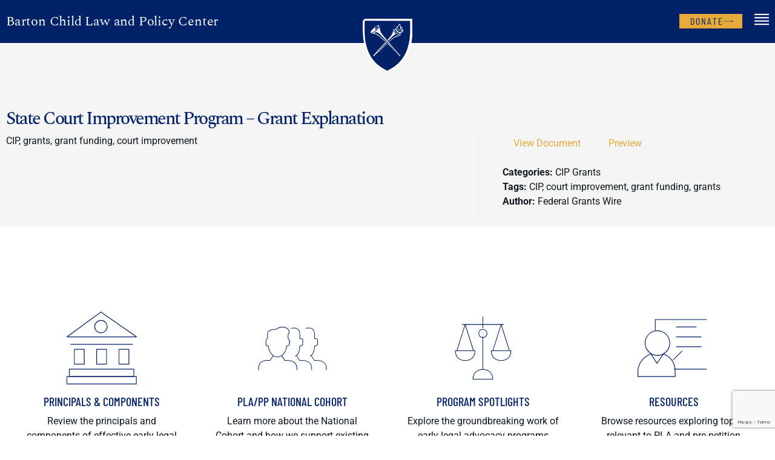

--- FILE ---
content_type: text/html; charset=UTF-8
request_url: https://bartoncenter.net/document/state-court-improvement-program-grant-explanation/
body_size: 18301
content:
<!doctype html>
<html lang="en-US">
<head>
	<meta charset="UTF-8">
	<meta name="viewport" content="width=device-width, initial-scale=1">
	<link rel="profile" href="https://gmpg.org/xfn/11">
	<title>State Court Improvement Program &#8211; Grant Explanation &#8211; Barton Child Law and Policy Center</title>
<meta name='robots' content='max-image-preview:large' />
<link rel="alternate" type="application/rss+xml" title="Barton Child Law and Policy Center &raquo; Feed" href="https://bartoncenter.net/feed/" />
<link rel="alternate" type="application/rss+xml" title="Barton Child Law and Policy Center &raquo; Comments Feed" href="https://bartoncenter.net/comments/feed/" />
<link rel="alternate" title="oEmbed (JSON)" type="application/json+oembed" href="https://bartoncenter.net/wp-json/oembed/1.0/embed?url=https%3A%2F%2Fbartoncenter.net%2Fdocument%2Fstate-court-improvement-program-grant-explanation%2F" />
<link rel="alternate" title="oEmbed (XML)" type="text/xml+oembed" href="https://bartoncenter.net/wp-json/oembed/1.0/embed?url=https%3A%2F%2Fbartoncenter.net%2Fdocument%2Fstate-court-improvement-program-grant-explanation%2F&#038;format=xml" />
<style id='wp-img-auto-sizes-contain-inline-css'>
img:is([sizes=auto i],[sizes^="auto," i]){contain-intrinsic-size:3000px 1500px}
/*# sourceURL=wp-img-auto-sizes-contain-inline-css */
</style>
<style id='wp-emoji-styles-inline-css'>

	img.wp-smiley, img.emoji {
		display: inline !important;
		border: none !important;
		box-shadow: none !important;
		height: 1em !important;
		width: 1em !important;
		margin: 0 0.07em !important;
		vertical-align: -0.1em !important;
		background: none !important;
		padding: 0 !important;
	}
/*# sourceURL=wp-emoji-styles-inline-css */
</style>
<link rel='stylesheet' id='wp-block-library-css' href='https://bartoncenter.net/wp-includes/css/dist/block-library/style.min.css?ver=6.9' media='all' />
<style id='classic-theme-styles-inline-css'>
/*! This file is auto-generated */
.wp-block-button__link{color:#fff;background-color:#32373c;border-radius:9999px;box-shadow:none;text-decoration:none;padding:calc(.667em + 2px) calc(1.333em + 2px);font-size:1.125em}.wp-block-file__button{background:#32373c;color:#fff;text-decoration:none}
/*# sourceURL=/wp-includes/css/classic-themes.min.css */
</style>
<style id='global-styles-inline-css'>
:root{--wp--preset--aspect-ratio--square: 1;--wp--preset--aspect-ratio--4-3: 4/3;--wp--preset--aspect-ratio--3-4: 3/4;--wp--preset--aspect-ratio--3-2: 3/2;--wp--preset--aspect-ratio--2-3: 2/3;--wp--preset--aspect-ratio--16-9: 16/9;--wp--preset--aspect-ratio--9-16: 9/16;--wp--preset--color--black: #000000;--wp--preset--color--cyan-bluish-gray: #abb8c3;--wp--preset--color--white: #ffffff;--wp--preset--color--pale-pink: #f78da7;--wp--preset--color--vivid-red: #cf2e2e;--wp--preset--color--luminous-vivid-orange: #ff6900;--wp--preset--color--luminous-vivid-amber: #fcb900;--wp--preset--color--light-green-cyan: #7bdcb5;--wp--preset--color--vivid-green-cyan: #00d084;--wp--preset--color--pale-cyan-blue: #8ed1fc;--wp--preset--color--vivid-cyan-blue: #0693e3;--wp--preset--color--vivid-purple: #9b51e0;--wp--preset--gradient--vivid-cyan-blue-to-vivid-purple: linear-gradient(135deg,rgb(6,147,227) 0%,rgb(155,81,224) 100%);--wp--preset--gradient--light-green-cyan-to-vivid-green-cyan: linear-gradient(135deg,rgb(122,220,180) 0%,rgb(0,208,130) 100%);--wp--preset--gradient--luminous-vivid-amber-to-luminous-vivid-orange: linear-gradient(135deg,rgb(252,185,0) 0%,rgb(255,105,0) 100%);--wp--preset--gradient--luminous-vivid-orange-to-vivid-red: linear-gradient(135deg,rgb(255,105,0) 0%,rgb(207,46,46) 100%);--wp--preset--gradient--very-light-gray-to-cyan-bluish-gray: linear-gradient(135deg,rgb(238,238,238) 0%,rgb(169,184,195) 100%);--wp--preset--gradient--cool-to-warm-spectrum: linear-gradient(135deg,rgb(74,234,220) 0%,rgb(151,120,209) 20%,rgb(207,42,186) 40%,rgb(238,44,130) 60%,rgb(251,105,98) 80%,rgb(254,248,76) 100%);--wp--preset--gradient--blush-light-purple: linear-gradient(135deg,rgb(255,206,236) 0%,rgb(152,150,240) 100%);--wp--preset--gradient--blush-bordeaux: linear-gradient(135deg,rgb(254,205,165) 0%,rgb(254,45,45) 50%,rgb(107,0,62) 100%);--wp--preset--gradient--luminous-dusk: linear-gradient(135deg,rgb(255,203,112) 0%,rgb(199,81,192) 50%,rgb(65,88,208) 100%);--wp--preset--gradient--pale-ocean: linear-gradient(135deg,rgb(255,245,203) 0%,rgb(182,227,212) 50%,rgb(51,167,181) 100%);--wp--preset--gradient--electric-grass: linear-gradient(135deg,rgb(202,248,128) 0%,rgb(113,206,126) 100%);--wp--preset--gradient--midnight: linear-gradient(135deg,rgb(2,3,129) 0%,rgb(40,116,252) 100%);--wp--preset--font-size--small: 13px;--wp--preset--font-size--medium: 20px;--wp--preset--font-size--large: 36px;--wp--preset--font-size--x-large: 42px;--wp--preset--spacing--20: 0.44rem;--wp--preset--spacing--30: 0.67rem;--wp--preset--spacing--40: 1rem;--wp--preset--spacing--50: 1.5rem;--wp--preset--spacing--60: 2.25rem;--wp--preset--spacing--70: 3.38rem;--wp--preset--spacing--80: 5.06rem;--wp--preset--shadow--natural: 6px 6px 9px rgba(0, 0, 0, 0.2);--wp--preset--shadow--deep: 12px 12px 50px rgba(0, 0, 0, 0.4);--wp--preset--shadow--sharp: 6px 6px 0px rgba(0, 0, 0, 0.2);--wp--preset--shadow--outlined: 6px 6px 0px -3px rgb(255, 255, 255), 6px 6px rgb(0, 0, 0);--wp--preset--shadow--crisp: 6px 6px 0px rgb(0, 0, 0);}:where(.is-layout-flex){gap: 0.5em;}:where(.is-layout-grid){gap: 0.5em;}body .is-layout-flex{display: flex;}.is-layout-flex{flex-wrap: wrap;align-items: center;}.is-layout-flex > :is(*, div){margin: 0;}body .is-layout-grid{display: grid;}.is-layout-grid > :is(*, div){margin: 0;}:where(.wp-block-columns.is-layout-flex){gap: 2em;}:where(.wp-block-columns.is-layout-grid){gap: 2em;}:where(.wp-block-post-template.is-layout-flex){gap: 1.25em;}:where(.wp-block-post-template.is-layout-grid){gap: 1.25em;}.has-black-color{color: var(--wp--preset--color--black) !important;}.has-cyan-bluish-gray-color{color: var(--wp--preset--color--cyan-bluish-gray) !important;}.has-white-color{color: var(--wp--preset--color--white) !important;}.has-pale-pink-color{color: var(--wp--preset--color--pale-pink) !important;}.has-vivid-red-color{color: var(--wp--preset--color--vivid-red) !important;}.has-luminous-vivid-orange-color{color: var(--wp--preset--color--luminous-vivid-orange) !important;}.has-luminous-vivid-amber-color{color: var(--wp--preset--color--luminous-vivid-amber) !important;}.has-light-green-cyan-color{color: var(--wp--preset--color--light-green-cyan) !important;}.has-vivid-green-cyan-color{color: var(--wp--preset--color--vivid-green-cyan) !important;}.has-pale-cyan-blue-color{color: var(--wp--preset--color--pale-cyan-blue) !important;}.has-vivid-cyan-blue-color{color: var(--wp--preset--color--vivid-cyan-blue) !important;}.has-vivid-purple-color{color: var(--wp--preset--color--vivid-purple) !important;}.has-black-background-color{background-color: var(--wp--preset--color--black) !important;}.has-cyan-bluish-gray-background-color{background-color: var(--wp--preset--color--cyan-bluish-gray) !important;}.has-white-background-color{background-color: var(--wp--preset--color--white) !important;}.has-pale-pink-background-color{background-color: var(--wp--preset--color--pale-pink) !important;}.has-vivid-red-background-color{background-color: var(--wp--preset--color--vivid-red) !important;}.has-luminous-vivid-orange-background-color{background-color: var(--wp--preset--color--luminous-vivid-orange) !important;}.has-luminous-vivid-amber-background-color{background-color: var(--wp--preset--color--luminous-vivid-amber) !important;}.has-light-green-cyan-background-color{background-color: var(--wp--preset--color--light-green-cyan) !important;}.has-vivid-green-cyan-background-color{background-color: var(--wp--preset--color--vivid-green-cyan) !important;}.has-pale-cyan-blue-background-color{background-color: var(--wp--preset--color--pale-cyan-blue) !important;}.has-vivid-cyan-blue-background-color{background-color: var(--wp--preset--color--vivid-cyan-blue) !important;}.has-vivid-purple-background-color{background-color: var(--wp--preset--color--vivid-purple) !important;}.has-black-border-color{border-color: var(--wp--preset--color--black) !important;}.has-cyan-bluish-gray-border-color{border-color: var(--wp--preset--color--cyan-bluish-gray) !important;}.has-white-border-color{border-color: var(--wp--preset--color--white) !important;}.has-pale-pink-border-color{border-color: var(--wp--preset--color--pale-pink) !important;}.has-vivid-red-border-color{border-color: var(--wp--preset--color--vivid-red) !important;}.has-luminous-vivid-orange-border-color{border-color: var(--wp--preset--color--luminous-vivid-orange) !important;}.has-luminous-vivid-amber-border-color{border-color: var(--wp--preset--color--luminous-vivid-amber) !important;}.has-light-green-cyan-border-color{border-color: var(--wp--preset--color--light-green-cyan) !important;}.has-vivid-green-cyan-border-color{border-color: var(--wp--preset--color--vivid-green-cyan) !important;}.has-pale-cyan-blue-border-color{border-color: var(--wp--preset--color--pale-cyan-blue) !important;}.has-vivid-cyan-blue-border-color{border-color: var(--wp--preset--color--vivid-cyan-blue) !important;}.has-vivid-purple-border-color{border-color: var(--wp--preset--color--vivid-purple) !important;}.has-vivid-cyan-blue-to-vivid-purple-gradient-background{background: var(--wp--preset--gradient--vivid-cyan-blue-to-vivid-purple) !important;}.has-light-green-cyan-to-vivid-green-cyan-gradient-background{background: var(--wp--preset--gradient--light-green-cyan-to-vivid-green-cyan) !important;}.has-luminous-vivid-amber-to-luminous-vivid-orange-gradient-background{background: var(--wp--preset--gradient--luminous-vivid-amber-to-luminous-vivid-orange) !important;}.has-luminous-vivid-orange-to-vivid-red-gradient-background{background: var(--wp--preset--gradient--luminous-vivid-orange-to-vivid-red) !important;}.has-very-light-gray-to-cyan-bluish-gray-gradient-background{background: var(--wp--preset--gradient--very-light-gray-to-cyan-bluish-gray) !important;}.has-cool-to-warm-spectrum-gradient-background{background: var(--wp--preset--gradient--cool-to-warm-spectrum) !important;}.has-blush-light-purple-gradient-background{background: var(--wp--preset--gradient--blush-light-purple) !important;}.has-blush-bordeaux-gradient-background{background: var(--wp--preset--gradient--blush-bordeaux) !important;}.has-luminous-dusk-gradient-background{background: var(--wp--preset--gradient--luminous-dusk) !important;}.has-pale-ocean-gradient-background{background: var(--wp--preset--gradient--pale-ocean) !important;}.has-electric-grass-gradient-background{background: var(--wp--preset--gradient--electric-grass) !important;}.has-midnight-gradient-background{background: var(--wp--preset--gradient--midnight) !important;}.has-small-font-size{font-size: var(--wp--preset--font-size--small) !important;}.has-medium-font-size{font-size: var(--wp--preset--font-size--medium) !important;}.has-large-font-size{font-size: var(--wp--preset--font-size--large) !important;}.has-x-large-font-size{font-size: var(--wp--preset--font-size--x-large) !important;}
:where(.wp-block-post-template.is-layout-flex){gap: 1.25em;}:where(.wp-block-post-template.is-layout-grid){gap: 1.25em;}
:where(.wp-block-term-template.is-layout-flex){gap: 1.25em;}:where(.wp-block-term-template.is-layout-grid){gap: 1.25em;}
:where(.wp-block-columns.is-layout-flex){gap: 2em;}:where(.wp-block-columns.is-layout-grid){gap: 2em;}
:root :where(.wp-block-pullquote){font-size: 1.5em;line-height: 1.6;}
/*# sourceURL=global-styles-inline-css */
</style>
<link rel='stylesheet' id='ppc-style-css' href='https://bartoncenter.net/wp-content/plugins/password-protected-categories/assets/css/ppc.css?ver=2.1.24' media='all' />
<link rel='stylesheet' id='hello-elementor-css' href='https://bartoncenter.net/wp-content/themes/hello-elementor/style.min.css?ver=2.8.1' media='all' />
<link rel='stylesheet' id='hello-elementor-theme-style-css' href='https://bartoncenter.net/wp-content/themes/hello-elementor/theme.min.css?ver=2.8.1' media='all' />
<link rel='stylesheet' id='elementor-frontend-css' href='https://bartoncenter.net/wp-content/plugins/elementor/assets/css/frontend.min.css?ver=3.34.1' media='all' />
<link rel='stylesheet' id='elementor-post-6-css' href='https://bartoncenter.net/wp-content/uploads/elementor/css/post-6.css?ver=1768718614' media='all' />
<link rel='stylesheet' id='dlp-single-post-css' href='https://bartoncenter.net/wp-content/plugins/document-library-pro/assets/css/dlp-single-post.css?ver=1.17.0' media='all' />
<link rel='stylesheet' id='widget-heading-css' href='https://bartoncenter.net/wp-content/plugins/elementor/assets/css/widget-heading.min.css?ver=3.34.1' media='all' />
<link rel='stylesheet' id='e-animation-fadeInDown-css' href='https://bartoncenter.net/wp-content/plugins/elementor/assets/lib/animations/styles/fadeInDown.min.css?ver=3.34.1' media='all' />
<link rel='stylesheet' id='widget-image-css' href='https://bartoncenter.net/wp-content/plugins/elementor/assets/css/widget-image.min.css?ver=3.34.1' media='all' />
<link rel='stylesheet' id='widget-spacer-css' href='https://bartoncenter.net/wp-content/plugins/elementor/assets/css/widget-spacer.min.css?ver=3.34.1' media='all' />
<link rel='stylesheet' id='widget-social-icons-css' href='https://bartoncenter.net/wp-content/plugins/elementor/assets/css/widget-social-icons.min.css?ver=3.34.1' media='all' />
<link rel='stylesheet' id='e-apple-webkit-css' href='https://bartoncenter.net/wp-content/plugins/elementor/assets/css/conditionals/apple-webkit.min.css?ver=3.34.1' media='all' />
<link rel='stylesheet' id='widget-form-css' href='https://bartoncenter.net/wp-content/plugins/elementor-pro/assets/css/widget-form.min.css?ver=3.27.2' media='all' />
<link rel='stylesheet' id='e-popup-css' href='https://bartoncenter.net/wp-content/plugins/elementor-pro/assets/css/conditionals/popup.min.css?ver=3.27.2' media='all' />
<link rel='stylesheet' id='elementor-icons-css' href='https://bartoncenter.net/wp-content/plugins/elementor/assets/lib/eicons/css/elementor-icons.min.css?ver=5.45.0' media='all' />
<link rel='stylesheet' id='stratum-widgets-style-css' href='https://bartoncenter.net/wp-content/plugins/stratum/assets/css/style.min.css?ver=1.4.7' media='all' />
<link rel='stylesheet' id='elementor-post-17-css' href='https://bartoncenter.net/wp-content/uploads/elementor/css/post-17.css?ver=1768718614' media='all' />
<link rel='stylesheet' id='elementor-post-103-css' href='https://bartoncenter.net/wp-content/uploads/elementor/css/post-103.css?ver=1768718614' media='all' />
<link rel='stylesheet' id='elementor-post-5629-css' href='https://bartoncenter.net/wp-content/uploads/elementor/css/post-5629.css?ver=1768718643' media='all' />
<link rel='stylesheet' id='elementor-post-462-css' href='https://bartoncenter.net/wp-content/uploads/elementor/css/post-462.css?ver=1768718614' media='all' />
<style id='posts-table-pro-head-inline-css'>
table.posts-data-table { visibility: hidden; }
/*# sourceURL=posts-table-pro-head-inline-css */
</style>
<link rel='stylesheet' id='elementor-gf-local-notosans-css' href='https://bartoncenter.net/wp-content/uploads/elementor/google-fonts/css/notosans.css?ver=1742280201' media='all' />
<link rel='stylesheet' id='elementor-gf-local-spectral-css' href='https://bartoncenter.net/wp-content/uploads/elementor/google-fonts/css/spectral.css?ver=1742280206' media='all' />
<link rel='stylesheet' id='elementor-gf-local-roboto-css' href='https://bartoncenter.net/wp-content/uploads/elementor/google-fonts/css/roboto.css?ver=1742280219' media='all' />
<link rel='stylesheet' id='elementor-gf-local-barlowcondensed-css' href='https://bartoncenter.net/wp-content/uploads/elementor/google-fonts/css/barlowcondensed.css?ver=1742280223' media='all' />
<link rel='stylesheet' id='elementor-gf-local-lato-css' href='https://bartoncenter.net/wp-content/uploads/elementor/google-fonts/css/lato.css?ver=1742280853' media='all' />
<link rel='stylesheet' id='elementor-icons-shared-0-css' href='https://bartoncenter.net/wp-content/plugins/elementor/assets/lib/font-awesome/css/fontawesome.min.css?ver=5.15.3' media='all' />
<link rel='stylesheet' id='elementor-icons-fa-brands-css' href='https://bartoncenter.net/wp-content/plugins/elementor/assets/lib/font-awesome/css/brands.min.css?ver=5.15.3' media='all' />
<script src="https://bartoncenter.net/wp-includes/js/jquery/jquery.min.js?ver=3.7.1" id="jquery-core-js"></script>
<script src="https://bartoncenter.net/wp-includes/js/jquery/jquery-migrate.min.js?ver=3.4.1" id="jquery-migrate-js"></script>
<link rel="https://api.w.org/" href="https://bartoncenter.net/wp-json/" /><link rel="alternate" title="JSON" type="application/json" href="https://bartoncenter.net/wp-json/wp/v2/dlp_document/5539" /><link rel="EditURI" type="application/rsd+xml" title="RSD" href="https://bartoncenter.net/xmlrpc.php?rsd" />
<meta name="generator" content="WordPress 6.9" />
<link rel="canonical" href="https://bartoncenter.net/document/state-court-improvement-program-grant-explanation/" />
<link rel='shortlink' href='https://bartoncenter.net/?p=5539' />
<meta name="generator" content="Elementor 3.34.1; features: additional_custom_breakpoints; settings: css_print_method-external, google_font-enabled, font_display-swap">
<!-- Google tag (gtag.js) -->
<script async src="https://www.googletagmanager.com/gtag/js?id=G-S4P0DMXGGL"></script>
<script>
  window.dataLayer = window.dataLayer || [];
  function gtag(){dataLayer.push(arguments);}
  gtag('js', new Date());
 
  gtag('config', 'G-S4P0DMXGGL');
</script>

			<style>
				.e-con.e-parent:nth-of-type(n+4):not(.e-lazyloaded):not(.e-no-lazyload),
				.e-con.e-parent:nth-of-type(n+4):not(.e-lazyloaded):not(.e-no-lazyload) * {
					background-image: none !important;
				}
				@media screen and (max-height: 1024px) {
					.e-con.e-parent:nth-of-type(n+3):not(.e-lazyloaded):not(.e-no-lazyload),
					.e-con.e-parent:nth-of-type(n+3):not(.e-lazyloaded):not(.e-no-lazyload) * {
						background-image: none !important;
					}
				}
				@media screen and (max-height: 640px) {
					.e-con.e-parent:nth-of-type(n+2):not(.e-lazyloaded):not(.e-no-lazyload),
					.e-con.e-parent:nth-of-type(n+2):not(.e-lazyloaded):not(.e-no-lazyload) * {
						background-image: none !important;
					}
				}
			</style>
			<link rel="icon" href="https://bartoncenter.net/wp-content/uploads/2023/05/emery-shield-white.svg" sizes="32x32" />
<link rel="icon" href="https://bartoncenter.net/wp-content/uploads/2023/05/emery-shield-white.svg" sizes="192x192" />
<link rel="apple-touch-icon" href="https://bartoncenter.net/wp-content/uploads/2023/05/emery-shield-white.svg" />
<meta name="msapplication-TileImage" content="https://bartoncenter.net/wp-content/uploads/2023/05/emery-shield-white.svg" />
</head>
<body class="wp-singular dlp_document-template-default single single-dlp_document postid-5539 wp-custom-logo wp-theme-hello-elementor elementor-default elementor-kit-6 elementor-page-5629">


<a class="skip-link screen-reader-text" href="#content">Skip to content</a>

		<div data-elementor-type="header" data-elementor-id="17" class="elementor elementor-17 elementor-location-header" data-elementor-post-type="elementor_library">
					<section class="elementor-section elementor-top-section elementor-element elementor-element-21a8483 elementor-section-content-middle elementor-hidden-mobile elementor-section-boxed elementor-section-height-default elementor-section-height-default" data-id="21a8483" data-element_type="section">
						<div class="elementor-container elementor-column-gap-default">
					<div class="elementor-column elementor-col-33 elementor-top-column elementor-element elementor-element-d94f78b" data-id="d94f78b" data-element_type="column">
			<div class="elementor-widget-wrap elementor-element-populated">
						<div class="elementor-element elementor-element-15925df elementor-widget elementor-widget-theme-site-title elementor-widget-heading" data-id="15925df" data-element_type="widget" data-widget_type="theme-site-title.default">
				<div class="elementor-widget-container">
					<h1 class="elementor-heading-title elementor-size-default"><a href="https://bartoncenter.net">Barton Child Law and Policy Center</a></h1>				</div>
				</div>
					</div>
		</div>
				<div class="elementor-column elementor-col-33 elementor-top-column elementor-element elementor-element-45195a3" data-id="45195a3" data-element_type="column">
			<div class="elementor-widget-wrap elementor-element-populated">
						<div class="elementor-element elementor-element-7eb4979 elementor-invisible elementor-widget elementor-widget-image" data-id="7eb4979" data-element_type="widget" data-settings="{&quot;_animation&quot;:&quot;fadeInDown&quot;}" data-widget_type="image.default">
				<div class="elementor-widget-container">
																<a href="https://bartoncenter.net">
							<img width="136" height="148" src="https://bartoncenter.net/wp-content/uploads/2023/05/emery-shield-white.svg" class="attachment-full size-full wp-image-41" alt="" />								</a>
															</div>
				</div>
					</div>
		</div>
				<div class="elementor-column elementor-col-33 elementor-top-column elementor-element elementor-element-31e0bf0" data-id="31e0bf0" data-element_type="column">
			<div class="elementor-widget-wrap elementor-element-populated">
						<div class="elementor-element elementor-element-70def65 elementor-widget__width-auto elementor-widget elementor-widget-button" data-id="70def65" data-element_type="widget" data-widget_type="button.default">
				<div class="elementor-widget-container">
									<div class="elementor-button-wrapper">
					<a class="elementor-button elementor-button-link elementor-size-sm" href="https://securelb.imodules.com/s/1705/giving/index.aspx?sid=1705&#038;gid=3&#038;pgid=600&#038;cid=1358&#038;dids=403&#038;bledit=1&#038;appealcode=W2LBC" target="_blank">
						<span class="elementor-button-content-wrapper">
						<span class="elementor-button-icon">
				<svg xmlns="http://www.w3.org/2000/svg" xmlns:xlink="http://www.w3.org/1999/xlink" id="Layer_1" x="0px" y="0px" viewBox="0 0 216 165.5" style="enable-background:new 0 0 216 165.5;" xml:space="preserve"><path d="M214.7,82.7c-14.6-5.4-32.8-14.7-44-24.5l7.2,19.9H0.6v9.2h177.3l-7.2,19.9C182,97.4,200.1,88.2,214.7,82.7z"></path></svg>			</span>
									<span class="elementor-button-text">DONATE</span>
					</span>
					</a>
				</div>
								</div>
				</div>
				<div class="elementor-element elementor-element-7388111 elementor-widget__width-auto elementor-view-default elementor-widget elementor-widget-icon" data-id="7388111" data-element_type="widget" data-widget_type="icon.default">
				<div class="elementor-widget-container">
							<div class="elementor-icon-wrapper">
			<a class="elementor-icon" href="#elementor-action%3Aaction%3Dpopup%3Aopen%26settings%3DeyJpZCI6IjI2MiIsInRvZ2dsZSI6ZmFsc2V9">
			<svg xmlns="http://www.w3.org/2000/svg" xmlns:xlink="http://www.w3.org/1999/xlink" id="Layer_1" x="0px" y="0px" viewBox="0 0 216 165.5" style="enable-background:new 0 0 216 165.5;" xml:space="preserve"><rect x="0.3" width="216" height="18.9"></rect><rect x="0.3" y="48.8" width="216" height="18.9"></rect><rect x="0.3" y="97.7" width="216" height="18.9"></rect><rect x="0.3" y="146.5" width="216" height="18.9"></rect></svg>			</a>
		</div>
						</div>
				</div>
					</div>
		</div>
					</div>
		</section>
				<section class="elementor-section elementor-top-section elementor-element elementor-element-b548530 elementor-section-content-middle elementor-hidden-desktop elementor-hidden-tablet elementor-section-boxed elementor-section-height-default elementor-section-height-default" data-id="b548530" data-element_type="section">
						<div class="elementor-container elementor-column-gap-default">
					<div class="elementor-column elementor-col-50 elementor-top-column elementor-element elementor-element-f503fc3" data-id="f503fc3" data-element_type="column">
			<div class="elementor-widget-wrap elementor-element-populated">
						<div class="elementor-element elementor-element-07196aa elementor-widget__width-auto elementor-mobile-align-left elementor-widget elementor-widget-button" data-id="07196aa" data-element_type="widget" data-widget_type="button.default">
				<div class="elementor-widget-container">
									<div class="elementor-button-wrapper">
					<a class="elementor-button elementor-button-link elementor-size-sm" href="#">
						<span class="elementor-button-content-wrapper">
						<span class="elementor-button-icon">
				<svg xmlns="http://www.w3.org/2000/svg" xmlns:xlink="http://www.w3.org/1999/xlink" id="Layer_1" x="0px" y="0px" viewBox="0 0 216 165.5" style="enable-background:new 0 0 216 165.5;" xml:space="preserve"><path d="M214.7,82.7c-14.6-5.4-32.8-14.7-44-24.5l7.2,19.9H0.6v9.2h177.3l-7.2,19.9C182,97.4,200.1,88.2,214.7,82.7z"></path></svg>			</span>
									<span class="elementor-button-text">DONATE</span>
					</span>
					</a>
				</div>
								</div>
				</div>
				<div class="elementor-element elementor-element-d3aa284 elementor-widget__width-auto elementor-view-default elementor-widget elementor-widget-icon" data-id="d3aa284" data-element_type="widget" data-widget_type="icon.default">
				<div class="elementor-widget-container">
							<div class="elementor-icon-wrapper">
			<a class="elementor-icon" href="#elementor-action%3Aaction%3Dpopup%3Aopen%26settings%3DeyJpZCI6IjI2MiIsInRvZ2dsZSI6ZmFsc2V9">
			<svg xmlns="http://www.w3.org/2000/svg" xmlns:xlink="http://www.w3.org/1999/xlink" id="Layer_1" x="0px" y="0px" viewBox="0 0 216 165.5" style="enable-background:new 0 0 216 165.5;" xml:space="preserve"><rect x="0.3" width="216" height="18.9"></rect><rect x="0.3" y="48.8" width="216" height="18.9"></rect><rect x="0.3" y="97.7" width="216" height="18.9"></rect><rect x="0.3" y="146.5" width="216" height="18.9"></rect></svg>			</a>
		</div>
						</div>
				</div>
					</div>
		</div>
				<div class="elementor-column elementor-col-50 elementor-top-column elementor-element elementor-element-30399bf" data-id="30399bf" data-element_type="column">
			<div class="elementor-widget-wrap elementor-element-populated">
						<div class="elementor-element elementor-element-7060e9e elementor-widget elementor-widget-theme-site-title elementor-widget-heading" data-id="7060e9e" data-element_type="widget" data-widget_type="theme-site-title.default">
				<div class="elementor-widget-container">
					<h1 class="elementor-heading-title elementor-size-default"><a href="https://bartoncenter.net">Barton Child Law and Policy Center</a></h1>				</div>
				</div>
					</div>
		</div>
					</div>
		</section>
				</div>
				<div data-elementor-type="single-page" data-elementor-id="5629" class="elementor elementor-5629 elementor-location-single post-5539 dlp_document type-dlp_document status-publish hentry doc_categories-cip-grants doc_tags-cip doc_tags-court-improvement doc_tags-grant-funding doc_tags-grants doc_author-federal-grants-wire" data-elementor-post-type="elementor_library">
					<section class="elementor-section elementor-top-section elementor-element elementor-element-5270779 elementor-section-boxed elementor-section-height-default elementor-section-height-default" data-id="5270779" data-element_type="section" data-settings="{&quot;background_background&quot;:&quot;classic&quot;}">
						<div class="elementor-container elementor-column-gap-default">
					<div class="elementor-column elementor-col-100 elementor-top-column elementor-element elementor-element-201fb05" data-id="201fb05" data-element_type="column">
			<div class="elementor-widget-wrap elementor-element-populated">
						<div class="elementor-element elementor-element-87b7797 elementor-widget elementor-widget-theme-post-title elementor-page-title elementor-widget-heading" data-id="87b7797" data-element_type="widget" data-widget_type="theme-post-title.default">
				<div class="elementor-widget-container">
					<h2 class="elementor-heading-title elementor-size-default">State Court Improvement Program &#8211; Grant Explanation</h2>				</div>
				</div>
				<div class="elementor-element elementor-element-5d4d79a elementor-widget elementor-widget-theme-post-content" data-id="5d4d79a" data-element_type="widget" data-widget_type="theme-post-content.default">
				<div class="elementor-widget-container">
					<div class="dlp-single-wrap">
						<div class="dlp-single-left"><p>CIP, grants, grant funding, court improvement</p>
</div>
						<div class="dlp-single-right">		<div class="dlp-document-info">
											<div class="dlp-document-info-buttons">
					<a href="https://bartoncenter.net/wp-content/uploads/2023/10/State-Court-Improvement-Program-Federal-Grants-Wire.pdf" class="dlp-download-link dlp-download-button document-library-pro-button button btn" data-download-id="5539" target="_blank" >View Document</a>											<a href="javascript:void(0)" class="dlp-preview-button document-library-pro-button button btn" data-download-url="https://bartoncenter.net/wp-content/uploads/2023/10/State-Court-Improvement-Program-Federal-Grants-Wire.pdf" data-download-type="application/pdf" data-title="State Court Improvement Program &#8211; Grant Explanation" data-view="single">Preview</a>									</div>
			
			<div id="dlp-document-info-list">
				
				
				
				
									<div class="dlp-document-info-categories">
						<span class="dlp-document-info-title">Categories: </span>
						CIP Grants					</div>
				
									<div class="dlp-document-info-tags">
						<span class="dlp-document-info-title">Tags: </span>
						CIP, court improvement, grant funding, grants					</div>
				
									<div class="dlp-document-info-author">
						<span class="dlp-document-info-title">Author: </span>
						Federal Grants Wire					</div>
				
				
				
							</div>

					</div>
		</div>
					</div>				</div>
				</div>
					</div>
		</div>
					</div>
		</section>
				<section class="elementor-section elementor-top-section elementor-element elementor-element-d2e0923 elementor-section-boxed elementor-section-height-default elementor-section-height-default" data-id="d2e0923" data-element_type="section" data-settings="{&quot;background_background&quot;:&quot;classic&quot;}">
						<div class="elementor-container elementor-column-gap-default">
					<div class="elementor-column elementor-col-100 elementor-top-column elementor-element elementor-element-92f544d" data-id="92f544d" data-element_type="column">
			<div class="elementor-widget-wrap elementor-element-populated">
						<section class="elementor-section elementor-inner-section elementor-element elementor-element-0d8b589 elementor-section-boxed elementor-section-height-default elementor-section-height-default" data-id="0d8b589" data-element_type="section">
						<div class="elementor-container elementor-column-gap-wider">
					<div class="elementor-column elementor-col-25 elementor-inner-column elementor-element elementor-element-0df4672" data-id="0df4672" data-element_type="column">
			<div class="elementor-widget-wrap elementor-element-populated">
						<div class="elementor-element elementor-element-ac56c95 elementor-view-default elementor-invisible elementor-widget elementor-widget-icon" data-id="ac56c95" data-element_type="widget" data-settings="{&quot;_animation&quot;:&quot;fadeInDown&quot;}" data-widget_type="icon.default">
				<div class="elementor-widget-container">
							<div class="elementor-icon-wrapper">
			<a class="elementor-icon" href="https://bartoncenter.net/preventive-legal-advocacy/principals-components/">
			<svg xmlns="http://www.w3.org/2000/svg" xmlns:xlink="http://www.w3.org/1999/xlink" id="Group_72" data-name="Group 72" width="196.538" height="202.855" viewBox="0 0 196.538 202.855"><defs><clipPath id="clip-path"><rect id="Rectangle_80" data-name="Rectangle 80" width="196.538" height="202.855" fill="none" stroke="#000" stroke-width="1"></rect></clipPath></defs><g id="Group_71" data-name="Group 71" clip-path="url(#clip-path)"><path id="Path_190" data-name="Path 190" d="M195.538,71.26H1.325a1,1,0,0,1-.591-1.807L95.385.193A1,1,0,0,1,96.547.18l99.562,69.26a1,1,0,0,1-.571,1.821Zm-191.153-2H192.349L95.99,2.229Z"></path><path id="Ellipse_1" data-name="Ellipse 1" d="M17.315-1A18.31,18.31,0,0,1,30.266,30.266,18.315,18.315,0,1,1,10.186.44,18.2,18.2,0,0,1,17.315-1Zm0,34.63A16.315,16.315,0,0,0,28.851,5.779,16.315,16.315,0,0,0,5.779,28.851,16.208,16.208,0,0,0,17.315,33.63Z" transform="translate(78.661 24.267)"></path><path id="Rectangle_75" data-name="Rectangle 75" d="M0-1H193.929a1,1,0,0,1,1,1V20.778a1,1,0,0,1-1,1H0a1,1,0,0,1-1-1V0A1,1,0,0,1,0-1ZM192.929,1H1V19.778H192.929Z" transform="translate(1 181.077)"></path><path id="Rectangle_76" data-name="Rectangle 76" d="M0-1H180.077a1,1,0,0,1,1,1V20.778a1,1,0,0,1-1,1H0a1,1,0,0,1-1-1V0A1,1,0,0,1,0-1ZM179.077,1H1V19.778H179.077Z" transform="translate(7.926 160.299)"></path><path id="Rectangle_77" data-name="Rectangle 77" d="M0-1H27.7a1,1,0,0,1,1,1V41.556a1,1,0,0,1-1,1H0a1,1,0,0,1-1-1V0A1,1,0,0,1,0-1ZM26.7,1H1V40.556H26.7Z" transform="translate(21.778 104.891)"></path><path id="Rectangle_78" data-name="Rectangle 78" d="M0-1H27.7a1,1,0,0,1,1,1V41.556a1,1,0,0,1-1,1H0a1,1,0,0,1-1-1V0A1,1,0,0,1,0-1ZM26.7,1H1V40.556H26.7Z" transform="translate(146.447 104.891)"></path><path id="Rectangle_79" data-name="Rectangle 79" d="M0-1H27.7a1,1,0,0,1,1,1V41.556a1,1,0,0,1-1,1H0a1,1,0,0,1-1-1V0A1,1,0,0,1,0-1ZM26.7,1H1V40.556H26.7Z" transform="translate(84.112 104.891)"></path><path id="Line_20" data-name="Line 20" d="M173.151,1H0A1,1,0,0,1-1,0,1,1,0,0,1,0-1H173.151a1,1,0,0,1,1,1A1,1,0,0,1,173.151,1Z" transform="translate(11.389 91.039)"></path></g></svg>			</a>
		</div>
						</div>
				</div>
				<div class="elementor-element elementor-element-934c846 elementor-widget elementor-widget-heading" data-id="934c846" data-element_type="widget" data-widget_type="heading.default">
				<div class="elementor-widget-container">
					<h3 class="elementor-heading-title elementor-size-default">Principals &amp; Components</h3>				</div>
				</div>
				<div class="elementor-element elementor-element-a1e7ab3 elementor-widget elementor-widget-text-editor" data-id="a1e7ab3" data-element_type="widget" data-widget_type="text-editor.default">
				<div class="elementor-widget-container">
									<p>Review the principals and components of effective early legal advocacy</p>								</div>
				</div>
				<div class="elementor-element elementor-element-8e96097 elementor-view-default elementor-widget elementor-widget-icon" data-id="8e96097" data-element_type="widget" data-widget_type="icon.default">
				<div class="elementor-widget-container">
							<div class="elementor-icon-wrapper">
			<a class="elementor-icon" href="https://bartoncenter.net/preventive-legal-advocacy/principals-components/">
			<svg xmlns="http://www.w3.org/2000/svg" xmlns:xlink="http://www.w3.org/1999/xlink" id="Layer_1" x="0px" y="0px" viewBox="0 0 216 165.5" style="enable-background:new 0 0 216 165.5;" xml:space="preserve"><path d="M214.7,82.7c-14.6-5.4-32.8-14.7-44-24.5l7.2,19.9H0.6v9.2h177.3l-7.2,19.9C182,97.4,200.1,88.2,214.7,82.7z"></path></svg>			</a>
		</div>
						</div>
				</div>
					</div>
		</div>
				<div class="elementor-column elementor-col-25 elementor-inner-column elementor-element elementor-element-f24dc5b" data-id="f24dc5b" data-element_type="column">
			<div class="elementor-widget-wrap elementor-element-populated">
						<div class="elementor-element elementor-element-9f4021c elementor-view-default elementor-invisible elementor-widget elementor-widget-icon" data-id="9f4021c" data-element_type="widget" data-settings="{&quot;_animation&quot;:&quot;fadeInDown&quot;}" data-widget_type="icon.default">
				<div class="elementor-widget-container">
							<div class="elementor-icon-wrapper">
			<a class="elementor-icon" href="https://bartoncenter.net/preventive-legal-advocacy/national-cohort/">
			<svg xmlns="http://www.w3.org/2000/svg" xmlns:xlink="http://www.w3.org/1999/xlink" id="Group_87" x="0px" y="0px" viewBox="0 0 234 216" style="enable-background:new 0 0 234 216;" xml:space="preserve"><g>	<path d="M101.4,147.1h-8.3l-9-14.4c-0.1-0.2-0.3-0.3-0.5-0.4c9.1-6.9,15.3-19.1,15.7-30.1c6.4-0.3,9.2-3.6,9.2-6.9V83.4  c0-3.1-3.4-5.6-4.7-6.5V66c5.1-6.6,5-13.9-0.5-19.5c-8.1-8.4-25.2-10.5-40,0.4C38.8,47,35.4,55.9,35.4,65.7V77  c-1.3,0.9-4.7,3.3-4.7,6.5v11.9c0,2.5,1.1,6.6,8,6.9C39,113.6,45,126,54,132.7l-9.9,14.3h-8.4c-18,0-28.8,9.5-28.8,25.3v6.5  c0,0.6,0.4,1,1,1s1-0.4,1-1v-6.5c0-14.8,9.8-23.3,26.8-23.3h8.9c0.3,0,0.6-0.2,0.8-0.4l10.2-14.8c3.8,2.5,8.1,3.9,12.7,3.9  c5,0,9.7-1.7,13.9-4.6c0,0.2,0,0.3,0.1,0.5l9.3,14.9c0.2,0.3,0.5,0.5,0.8,0.5h8.9c21.2,0,28.8,12,28.8,23.3v6.5c0,0.6,0.4,1,1,1  s1-0.4,1-1v-6.5C132.2,157,120.1,147.1,101.4,147.1z M40.6,101.2c0-0.6-0.4-1-1-1c-4.6,0-7-1.7-7-4.9V83.4c0-2.2,3.1-4.4,4.2-5.1  c0.3-0.2,0.5-0.5,0.5-0.9V65.7c0-10.4,4.4-16.8,26.3-16.8c0.2,0,0.4-0.1,0.6-0.2c5.8-4.4,13.7-7.1,21.2-7.1  c6.2,0,12.1,1.9,16.4,6.3c4.8,5,4.9,11.2,0.1,17.2c-0.1,0.2-0.2,0.4-0.2,0.6v11.9c0,0.4,0.2,0.7,0.5,0.9c1.2,0.7,4.2,2.9,4.2,5.1  v11.9c0,2.9-3.3,4.9-8.2,4.9c-0.6,0-1,0.4-1,1c0,19.1-15.8,34.6-29,34.6C52.7,135.8,40.6,117.2,40.6,101.2z"></path>	<path d="M148.9,147.1h-8.3l-9-14.4c-0.2-0.3-0.4-0.4-0.7-0.4c5.4-4.6,10.4-13.4,10.6-30c5.7-0.3,9.8-3.1,9.8-6.9V83.4  c0-3.9-0.7-6.7-9.5-6.9V65.7c0-9-2.3-15.5-6.9-19.3c-4.8-3.9-11.8-4.9-21.6-3c-0.5,0.1-0.9,0.6-0.8,1.2c0.1,0.5,0.6,0.9,1.2,0.8  c9.2-1.8,15.7-1,20,2.5c4.1,3.4,6.2,9.3,6.2,17.7v11.9c0,0.6,0.4,1,1,1c8.5,0,8.5,1.9,8.5,4.9v11.9c0,2.8-3.8,4.9-8.8,4.9  c-0.6,0-1,0.4-1,1c0,20.7-7.5,28.9-13.8,32.1c-0.5,0.3-0.7,0.9-0.4,1.3c0.2,0.3,0.5,0.5,0.9,0.5c0.2,0,0.3,0,0.5-0.1  c1.1-0.5,2.1-1.2,3.2-2c0,0.2,0,0.4,0.1,0.6l9.3,14.9c0.2,0.3,0.5,0.5,0.8,0.5h8.9c21.2,0,28.8,12,28.8,23.3v6.5c0,0.6,0.4,1,1,1  s1-0.4,1-1v-6.5C179.7,157,167.6,147.1,148.9,147.1z"></path>	<path d="M196.3,147.1h-8.3l-9-14.4c-0.2-0.3-0.4-0.4-0.7-0.4c5.4-4.6,10.4-13.4,10.6-30.1c3.4-0.1,6.3-1.2,8.1-2.9  c1.1-1.1,1.8-2.5,1.8-3.9V83.4c0-3.9-0.7-6.7-9.5-6.9V65.7c0-9-2.3-15.5-6.9-19.3c-4.8-3.9-11.8-4.9-21.6-3  c-0.5,0.1-0.9,0.6-0.8,1.2s0.6,0.9,1.2,0.8c9.2-1.8,15.7-1,20,2.5c4.1,3.4,6.2,9.3,6.2,17.7v11.9c0,0.6,0.4,1,1,1  c8.5,0,8.5,1.9,8.5,4.9v11.9c0,0.9-0.4,1.8-1.2,2.5c-1.6,1.5-4.3,2.4-7.6,2.3c-0.3,0-0.5,0.1-0.7,0.3c-0.2,0.2-0.3,0.4-0.3,0.7  c0,20.8-7.5,29-13.8,32.2c-0.5,0.3-0.7,0.9-0.4,1.3c0.2,0.3,0.5,0.5,0.9,0.5c0.2,0,0.3,0,0.5-0.1c1.1-0.5,2.1-1.2,3.2-2  c0,0.2,0,0.4,0.1,0.6l9.3,14.9c0.2,0.3,0.5,0.5,0.8,0.5h8.9c21.2,0,28.8,12,28.8,23.3v6.5c0,0.6,0.4,1,1,1s1-0.4,1-1v-6.5  C227.1,157,215,147.1,196.3,147.1z"></path></g></svg>			</a>
		</div>
						</div>
				</div>
				<div class="elementor-element elementor-element-09ed02c elementor-widget elementor-widget-heading" data-id="09ed02c" data-element_type="widget" data-widget_type="heading.default">
				<div class="elementor-widget-container">
					<h3 class="elementor-heading-title elementor-size-default">PLA/PP National Cohort</h3>				</div>
				</div>
				<div class="elementor-element elementor-element-70f4ddc elementor-widget elementor-widget-text-editor" data-id="70f4ddc" data-element_type="widget" data-widget_type="text-editor.default">
				<div class="elementor-widget-container">
									<p>Learn more about the National Cohort and how we support existing and emerging programs</p>								</div>
				</div>
				<div class="elementor-element elementor-element-1955f8c elementor-view-default elementor-widget elementor-widget-icon" data-id="1955f8c" data-element_type="widget" data-widget_type="icon.default">
				<div class="elementor-widget-container">
							<div class="elementor-icon-wrapper">
			<a class="elementor-icon" href="https://bartoncenter.net/preventive-legal-advocacy/national-cohort/">
			<svg xmlns="http://www.w3.org/2000/svg" xmlns:xlink="http://www.w3.org/1999/xlink" id="Layer_1" x="0px" y="0px" viewBox="0 0 216 165.5" style="enable-background:new 0 0 216 165.5;" xml:space="preserve"><path d="M214.7,82.7c-14.6-5.4-32.8-14.7-44-24.5l7.2,19.9H0.6v9.2h177.3l-7.2,19.9C182,97.4,200.1,88.2,214.7,82.7z"></path></svg>			</a>
		</div>
						</div>
				</div>
					</div>
		</div>
				<div class="elementor-column elementor-col-25 elementor-inner-column elementor-element elementor-element-37dc36b" data-id="37dc36b" data-element_type="column">
			<div class="elementor-widget-wrap elementor-element-populated">
						<div class="elementor-element elementor-element-69522e8 elementor-view-default elementor-invisible elementor-widget elementor-widget-icon" data-id="69522e8" data-element_type="widget" data-settings="{&quot;_animation&quot;:&quot;fadeInDown&quot;}" data-widget_type="icon.default">
				<div class="elementor-widget-container">
							<div class="elementor-icon-wrapper">
			<a class="elementor-icon" href="https://bartoncenter.net/preventive-legal-advocacy/program-spotlights/">
			<svg xmlns="http://www.w3.org/2000/svg" xmlns:xlink="http://www.w3.org/1999/xlink" id="Group_87" x="0px" y="0px" viewBox="0 0 234 216" style="enable-background:new 0 0 234 216;" xml:space="preserve"><style type="text/css">	.st0{clip-path:url(#SVGID_00000100361355929852470950000008684326967516890500_);}</style><path id="Line_29" d="M117,176.8h-2V71h2V176.8z"></path><g id="Group_86">	<g>		<defs>			<rect id="SVGID_1_" x="24" y="3.9" width="186" height="208.1"></rect>		</defs>		<clipPath id="SVGID_00000056411780380484272960000012655252782969952160_">			<use xlink:href="#SVGID_1_" style="overflow:visible;"></use>		</clipPath>		<g id="Group_85" style="clip-path:url(#SVGID_00000056411780380484272960000012655252782969952160_);">			<path id="Line_30" d="M116,43.7c-0.6,0-1-0.4-1-1V7.5c0-0.6,0.4-1,1-1s1,0.4,1,1v35.3C117,43.3,116.6,43.7,116,43.7z"></path>			<path id="Path_224" d="M147.6,209.5H84.4c-0.6,0-1-0.4-1-1c-0.1-4.9,0.8-9.7,2.6-14.2c1.5-3.9,3.9-7.4,7-10.2    c3-2.7,6.5-4.8,10.4-6.1c4.1-1.4,8.3-2.1,12.6-2c4.3,0,8.6,0.6,12.6,2c3.8,1.3,7.4,3.4,10.4,6.1c3.1,2.8,5.5,6.3,7,10.2    c1.8,4.5,2.6,9.4,2.6,14.2C148.6,209.1,148.2,209.5,147.6,209.5z M85.4,207.5h61.2c0-4.3-0.9-8.5-2.4-12.5    c-1.4-3.6-3.7-6.9-6.5-9.5c-2.8-2.5-6.1-4.5-9.7-5.7c-3.9-1.3-7.9-1.9-12-1.9c-4.1,0-8.1,0.6-12,1.9c-3.6,1.2-6.9,3.2-9.7,5.7    c-2.9,2.6-5.1,5.9-6.5,9.5C86.3,199,85.5,203.3,85.4,207.5z"></path>			<path id="Path_225" d="M27.5,115.8h63.2c0.6,0,1,0.4,1,1c0.1,4.9-0.8,9.7-2.6,14.2c-1.5,3.9-3.9,7.4-7,10.2    c-3,2.7-6.5,4.8-10.4,6.1c-4.1,1.4-8.3,2.1-12.6,2c-4.3,0-8.6-0.6-12.6-2c-3.9-1.3-7.4-3.4-10.4-6.1c-3.1-2.8-5.5-6.3-7-10.2    c-1.8-4.5-2.6-9.4-2.6-14.2C26.5,116.3,27,115.8,27.5,115.8z M89.7,117.8H28.5c0,4.3,0.9,8.5,2.4,12.5c1.4,3.6,3.7,6.9,6.5,9.5    c2.8,2.5,6.1,4.5,9.7,5.7c3.9,1.3,7.9,1.9,12,1.9c4.1,0,8.1-0.6,12-1.9c3.6-1.2,6.9-3.2,9.7-5.7c2.9-2.6,5.1-5.9,6.5-9.5    C88.9,126.3,89.7,122.1,89.7,117.8z"></path>			<path id="Line_31" d="M183,33.2H49c-0.6,0-1-0.4-1-1c0-0.6,0.4-1,1-1h134c0.6,0,1,0.4,1,1C184,32.7,183.6,33.2,183,33.2z"></path>			<path id="Ellipse_4" d="M116,46.7c7.9,0,14.2,6.4,14.2,14.2c0,3.8-1.5,7.4-4.2,10.1c-5.6,5.5-14.6,5.5-20.1-0.1    c-5.5-5.5-5.5-14.4,0-20C108.6,48.2,112.2,46.7,116,46.7z M116,73.1c6.8,0,12.2-5.5,12.2-12.2c0-3.2-1.3-6.4-3.6-8.6    c-4.8-4.8-12.5-4.8-17.3,0s-4.8,12.5,0,17.3c0,0,0,0,0,0C109.7,71.9,112.8,73.1,116,73.1z"></path>			<path id="Line_32" d="M33,115.9c-0.1,0-0.2,0-0.3,0c-0.5-0.2-0.8-0.7-0.7-1.3l26.1-82.8c0.2-0.5,0.7-0.8,1.3-0.7c0,0,0,0,0,0    c0.5,0.2,0.8,0.7,0.6,1.3L34,115.2C33.9,115.6,33.5,115.9,33,115.9z"></path>			<path id="Line_33" d="M85.2,115.9c-0.4,0-0.8-0.3-1-0.7L58.2,32.5c-0.2-0.5,0.1-1.1,0.7-1.3c0,0,0,0,0,0c0.5-0.2,1.1,0.1,1.3,0.7    c0,0,0,0,0,0l26.1,82.8c0.2,0.5-0.1,1.1-0.7,1.3C85.4,115.9,85.3,115.9,85.2,115.9L85.2,115.9z"></path>			<path id="Path_226" d="M143.3,115.8h63.2c0.6,0,1,0.4,1,1c0.1,4.9-0.8,9.7-2.6,14.2c-1.5,3.9-3.9,7.4-7,10.2    c-3,2.7-6.5,4.8-10.4,6.1c-8.2,2.7-17.1,2.7-25.3,0c-3.9-1.3-7.4-3.4-10.4-6.1c-3.1-2.8-5.5-6.3-7-10.2    c-1.8-4.5-2.6-9.4-2.6-14.2C142.3,116.3,142.7,115.8,143.3,115.8z M205.5,117.8h-61.2c0,4.3,0.9,8.5,2.4,12.5    c1.4,3.6,3.7,6.9,6.5,9.5c2.8,2.5,6.1,4.5,9.7,5.7c7.8,2.5,16.2,2.5,23.9,0c3.6-1.2,6.9-3.2,9.7-5.7c2.9-2.6,5.1-5.9,6.5-9.5    C204.6,126.3,205.4,122.1,205.5,117.8z"></path>			<path id="Line_34" d="M148.8,115.9c-0.1,0-0.2,0-0.3,0c-0.5-0.2-0.8-0.7-0.7-1.3l26.1-82.8c0.2-0.5,0.7-0.8,1.3-0.7c0,0,0,0,0,0    c0.5,0.2,0.8,0.7,0.6,1.3l-26.1,82.8C149.6,115.6,149.2,115.9,148.8,115.9z"></path>			<path id="Line_35" d="M201,115.9c-0.4,0-0.8-0.3-1-0.7l-26.1-82.8c-0.2-0.5,0.1-1.1,0.7-1.3c0,0,0,0,0,0c0.5-0.2,1.1,0.1,1.3,0.7    c0,0,0,0,0,0l26.1,82.8c0.2,0.5-0.1,1.1-0.7,1.3C201.2,115.9,201.1,115.9,201,115.9L201,115.9z"></path>		</g>	</g></g></svg>			</a>
		</div>
						</div>
				</div>
				<div class="elementor-element elementor-element-af46f9e elementor-widget elementor-widget-heading" data-id="af46f9e" data-element_type="widget" data-widget_type="heading.default">
				<div class="elementor-widget-container">
					<h3 class="elementor-heading-title elementor-size-default">Program Spotlights</h3>				</div>
				</div>
				<div class="elementor-element elementor-element-50e8812 elementor-widget elementor-widget-text-editor" data-id="50e8812" data-element_type="widget" data-widget_type="text-editor.default">
				<div class="elementor-widget-container">
									<p>Explore the groundbreaking work of early legal advocacy programs across the country</p>								</div>
				</div>
				<div class="elementor-element elementor-element-3730ef9 elementor-view-default elementor-widget elementor-widget-icon" data-id="3730ef9" data-element_type="widget" data-widget_type="icon.default">
				<div class="elementor-widget-container">
							<div class="elementor-icon-wrapper">
			<a class="elementor-icon" href="https://bartoncenter.net/preventive-legal-advocacy/program-spotlights/">
			<svg xmlns="http://www.w3.org/2000/svg" xmlns:xlink="http://www.w3.org/1999/xlink" id="Layer_1" x="0px" y="0px" viewBox="0 0 216 165.5" style="enable-background:new 0 0 216 165.5;" xml:space="preserve"><path d="M214.7,82.7c-14.6-5.4-32.8-14.7-44-24.5l7.2,19.9H0.6v9.2h177.3l-7.2,19.9C182,97.4,200.1,88.2,214.7,82.7z"></path></svg>			</a>
		</div>
						</div>
				</div>
					</div>
		</div>
				<div class="elementor-column elementor-col-25 elementor-inner-column elementor-element elementor-element-6aa1ca1" data-id="6aa1ca1" data-element_type="column">
			<div class="elementor-widget-wrap elementor-element-populated">
						<div class="elementor-element elementor-element-81775bb elementor-view-default elementor-invisible elementor-widget elementor-widget-icon" data-id="81775bb" data-element_type="widget" data-settings="{&quot;_animation&quot;:&quot;fadeInDown&quot;}" data-widget_type="icon.default">
				<div class="elementor-widget-container">
							<div class="elementor-icon-wrapper">
			<a class="elementor-icon" href="https://bartoncenter.net/preventive-legal-advocacy/resources/">
			<svg xmlns="http://www.w3.org/2000/svg" xmlns:xlink="http://www.w3.org/1999/xlink" id="Group_78" data-name="Group 78" width="206.18" height="163.936" viewBox="0 0 206.18 163.936"><defs><clipPath id="clip-path"><rect id="Rectangle_84" data-name="Rectangle 84" width="206.18" height="163.936" fill="none" stroke="#000" stroke-width="1"></rect></clipPath></defs><g id="Group_77" data-name="Group 77" clip-path="url(#clip-path)"><path id="Path_206" data-name="Path 206" d="M205.18,142.814H103.09v-2H204.18V2H51.285V32.683h-2V1a1,1,0,0,1,1-1h154.9a1,1,0,0,1,1,1V141.814A1,1,0,0,1,205.18,142.814Z"></path><path id="Path_207" data-name="Path 207" d="M56.364,104.09a36.092,36.092,0,1,1,14.093-2.846A35.968,35.968,0,0,1,56.364,104.09Zm0-70.406a34.093,34.093,0,1,0,13.314,2.687A33.986,33.986,0,0,0,56.364,33.684Z"></path><path id="Path_208" data-name="Path 208" d="M37.922,97.622a1,1,0,0,1,.844.464L55.11,123.819,72.393,98.24a1,1,0,0,1,1.148-.388,49,49,0,0,1,24.883,18.586A53.525,53.525,0,0,1,107.61,147.1v15.841a1,1,0,0,1-1,1H1a1,1,0,0,1-1-1V148.553a49.562,49.562,0,0,1,2.934-16.734,54.343,54.343,0,0,1,8.016-14.66,58.377,58.377,0,0,1,11.931-11.679,57.138,57.138,0,0,1,14.708-7.8A1,1,0,0,1,37.922,97.622Zm17.162,29.021H55.07a1,1,0,0,1-.83-.464L37.508,99.835a55.236,55.236,0,0,0-13.446,7.258,56.379,56.379,0,0,0-11.523,11.279,52.346,52.346,0,0,0-7.722,14.12A47.567,47.567,0,0,0,2,148.553v13.383H105.61V147.1a51.537,51.537,0,0,0-8.83-29.519A46.955,46.955,0,0,0,73.621,100L55.913,126.2A1,1,0,0,1,55.084,126.643Z"></path><path id="Line_25" data-name="Line 25" d="M56.326,1H0A1,1,0,0,1-1,0,1,1,0,0,1,0-1H56.326a1,1,0,0,1,1,1A1,1,0,0,1,56.326,1Z" transform="translate(110.131 22.122)"></path><path id="Line_26" data-name="Line 26" d="M70.407,1H0A1,1,0,0,1-1,0,1,1,0,0,1,0-1H70.407a1,1,0,0,1,1,1A1,1,0,0,1,70.407,1Z" transform="translate(110.131 50.285)"></path><path id="Line_27" data-name="Line 27" d="M70.407,1H0A1,1,0,0,1-1,0,1,1,0,0,1,0-1H70.407a1,1,0,0,1,1,1A1,1,0,0,1,70.407,1Z" transform="translate(110.131 78.448)"></path><path id="Line_28" data-name="Line 28" d="M0,25.89A1,1,0,0,1-.707,25.6a1,1,0,0,1,0-1.414L24.183-.707a1,1,0,0,1,1.414,0,1,1,0,0,1,0,1.414L.707,25.6A1,1,0,0,1,0,25.89Z" transform="translate(101.124 90.645)"></path></g></svg>			</a>
		</div>
						</div>
				</div>
				<div class="elementor-element elementor-element-b5b252b elementor-widget elementor-widget-heading" data-id="b5b252b" data-element_type="widget" data-widget_type="heading.default">
				<div class="elementor-widget-container">
					<h3 class="elementor-heading-title elementor-size-default">Resources</h3>				</div>
				</div>
				<div class="elementor-element elementor-element-fc1d2d9 elementor-widget elementor-widget-text-editor" data-id="fc1d2d9" data-element_type="widget" data-widget_type="text-editor.default">
				<div class="elementor-widget-container">
									<p>Browse resources exploring topics relevant to PLA and pre-petition representation</p>								</div>
				</div>
				<div class="elementor-element elementor-element-cfee470 elementor-view-default elementor-widget elementor-widget-icon" data-id="cfee470" data-element_type="widget" data-widget_type="icon.default">
				<div class="elementor-widget-container">
							<div class="elementor-icon-wrapper">
			<a class="elementor-icon" href="https://bartoncenter.net/preventive-legal-advocacy/resources/">
			<svg xmlns="http://www.w3.org/2000/svg" xmlns:xlink="http://www.w3.org/1999/xlink" id="Layer_1" x="0px" y="0px" viewBox="0 0 216 165.5" style="enable-background:new 0 0 216 165.5;" xml:space="preserve"><path d="M214.7,82.7c-14.6-5.4-32.8-14.7-44-24.5l7.2,19.9H0.6v9.2h177.3l-7.2,19.9C182,97.4,200.1,88.2,214.7,82.7z"></path></svg>			</a>
		</div>
						</div>
				</div>
					</div>
		</div>
					</div>
		</section>
					</div>
		</div>
					</div>
		</section>
				<section class="elementor-section elementor-top-section elementor-element elementor-element-4488311 elementor-section-boxed elementor-section-height-default elementor-section-height-default" data-id="4488311" data-element_type="section" data-settings="{&quot;background_background&quot;:&quot;classic&quot;}">
						<div class="elementor-container elementor-column-gap-default">
					<div class="elementor-column elementor-col-50 elementor-top-column elementor-element elementor-element-8c2ced0" data-id="8c2ced0" data-element_type="column">
			<div class="elementor-widget-wrap elementor-element-populated">
						<div class="elementor-element elementor-element-0c0b238 elementor-widget elementor-widget-heading" data-id="0c0b238" data-element_type="widget" data-widget_type="heading.default">
				<div class="elementor-widget-container">
					<h4 class="elementor-heading-title elementor-size-default">Join the PLA/PP National Cohort</h4>				</div>
				</div>
				<div class="elementor-element elementor-element-82d31e0 elementor-widget elementor-widget-text-editor" data-id="82d31e0" data-element_type="widget" data-widget_type="text-editor.default">
				<div class="elementor-widget-container">
									<p>Interested in learning more about the Cohort? Please fill out the form on the right in order to join. While we&#8217;re always excited to welcome new programs to the group, you don&#8217;t have to be part of an existing PLA/PP program to participate in the Cohort. The Cohort is intended to serve as a resource for any stakeholders interested in learning more about early legal advocacy and its capacity to prevent unnecessary family separation. For questions about the Cohort, please e-mail Emilie Cook at etcook2@emory.edu. </p>								</div>
				</div>
					</div>
		</div>
				<div class="elementor-column elementor-col-50 elementor-top-column elementor-element elementor-element-b524a27" data-id="b524a27" data-element_type="column">
			<div class="elementor-widget-wrap elementor-element-populated">
						<div class="elementor-element elementor-element-408352e elementor-button-align-stretch elementor-widget elementor-widget-form" data-id="408352e" data-element_type="widget" data-settings="{&quot;step_next_label&quot;:&quot;Next&quot;,&quot;step_previous_label&quot;:&quot;Previous&quot;,&quot;button_width&quot;:&quot;100&quot;,&quot;step_type&quot;:&quot;number_text&quot;,&quot;step_icon_shape&quot;:&quot;circle&quot;}" data-widget_type="form.default">
				<div class="elementor-widget-container">
							<form class="elementor-form" method="post" name="PLA Cohort - Join Here">
			<input type="hidden" name="post_id" value="5629"/>
			<input type="hidden" name="form_id" value="408352e"/>
			<input type="hidden" name="referer_title" value="How do parent partner programs instill hope and support prevention and reunification? (APPENDIX A: Program Descriptions)" />

							<input type="hidden" name="queried_id" value="4900"/>
			
			<div class="elementor-form-fields-wrapper elementor-labels-">
								<div class="elementor-field-type-text elementor-field-group elementor-column elementor-field-group-name elementor-col-100 elementor-field-required">
												<label for="form-field-name" class="elementor-field-label elementor-screen-only">
								Name							</label>
														<input size="1" type="text" name="form_fields[name]" id="form-field-name" class="elementor-field elementor-size-sm  elementor-field-textual" placeholder="Name" required="required">
											</div>
								<div class="elementor-field-type-text elementor-field-group elementor-column elementor-field-group-field_6afa10e elementor-col-100 elementor-field-required">
												<label for="form-field-field_6afa10e" class="elementor-field-label elementor-screen-only">
								Organization							</label>
														<input size="1" type="text" name="form_fields[field_6afa10e]" id="form-field-field_6afa10e" class="elementor-field elementor-size-sm  elementor-field-textual" placeholder="Organization" required="required">
											</div>
								<div class="elementor-field-type-text elementor-field-group elementor-column elementor-field-group-field_55dcaf9 elementor-col-100 elementor-field-required">
												<label for="form-field-field_55dcaf9" class="elementor-field-label elementor-screen-only">
								Role / Title							</label>
														<input size="1" type="text" name="form_fields[field_55dcaf9]" id="form-field-field_55dcaf9" class="elementor-field elementor-size-sm  elementor-field-textual" placeholder="Role/Title" required="required">
											</div>
								<div class="elementor-field-type-email elementor-field-group elementor-column elementor-field-group-email elementor-col-100 elementor-field-required">
												<label for="form-field-email" class="elementor-field-label elementor-screen-only">
								Email							</label>
														<input size="1" type="email" name="form_fields[email]" id="form-field-email" class="elementor-field elementor-size-sm  elementor-field-textual" placeholder="Email (this address will be added to our listserv)" required="required">
											</div>
								<div class="elementor-field-type-textarea elementor-field-group elementor-column elementor-field-group-message elementor-col-100">
												<label for="form-field-message" class="elementor-field-label elementor-screen-only">
								Message							</label>
						<textarea class="elementor-field-textual elementor-field  elementor-size-sm" name="form_fields[message]" id="form-field-message" rows="4" placeholder="Looking for specific information or resources? Let us know how we can help support your work."></textarea>				</div>
								<div class="elementor-field-group elementor-column elementor-field-type-submit elementor-col-100 e-form__buttons">
					<button class="elementor-button elementor-size-sm" type="submit">
						<span class="elementor-button-content-wrapper">
																						<span class="elementor-button-text">Send</span>
													</span>
					</button>
				</div>
			</div>
		</form>
						</div>
				</div>
					</div>
		</div>
					</div>
		</section>
				</div>
				<div data-elementor-type="footer" data-elementor-id="103" class="elementor elementor-103 elementor-location-footer" data-elementor-post-type="elementor_library">
					<section class="elementor-section elementor-top-section elementor-element elementor-element-8231f43 elementor-section-content-middle elementor-section-boxed elementor-section-height-default elementor-section-height-default" data-id="8231f43" data-element_type="section" data-settings="{&quot;background_background&quot;:&quot;classic&quot;}">
						<div class="elementor-container elementor-column-gap-default">
					<div class="elementor-column elementor-col-33 elementor-top-column elementor-element elementor-element-060dc18" data-id="060dc18" data-element_type="column">
			<div class="elementor-widget-wrap elementor-element-populated">
						<div class="elementor-element elementor-element-c017f8f elementor-widget elementor-widget-image" data-id="c017f8f" data-element_type="widget" data-widget_type="image.default">
				<div class="elementor-widget-container">
															<img width="136" height="148" src="https://bartoncenter.net/wp-content/uploads/2023/05/emery-shield-white.svg" class="attachment-full size-full wp-image-41" alt="" />															</div>
				</div>
					</div>
		</div>
				<div class="elementor-column elementor-col-33 elementor-top-column elementor-element elementor-element-deb9f4c" data-id="deb9f4c" data-element_type="column">
			<div class="elementor-widget-wrap elementor-element-populated">
						<div class="elementor-element elementor-element-78c1e93 elementor-widget elementor-widget-spacer" data-id="78c1e93" data-element_type="widget" data-widget_type="spacer.default">
				<div class="elementor-widget-container">
							<div class="elementor-spacer">
			<div class="elementor-spacer-inner"></div>
		</div>
						</div>
				</div>
				<div class="elementor-element elementor-element-a3cf9e6 elementor-hidden-tablet elementor-hidden-mobile elementor-widget elementor-widget-heading" data-id="a3cf9e6" data-element_type="widget" data-widget_type="heading.default">
				<div class="elementor-widget-container">
					<h2 class="elementor-heading-title elementor-size-default">Barton Child Law and Policy Center</h2>				</div>
				</div>
				<div class="elementor-element elementor-element-dbb77c7 elementor-hidden-desktop elementor-widget elementor-widget-heading" data-id="dbb77c7" data-element_type="widget" data-widget_type="heading.default">
				<div class="elementor-widget-container">
					<h2 class="elementor-heading-title elementor-size-default">Barton Child Law<br /> and Policy Center</h2>				</div>
				</div>
				<div class="elementor-element elementor-element-f09fcd3 elementor-widget elementor-widget-text-editor" data-id="f09fcd3" data-element_type="widget" data-widget_type="text-editor.default">
				<div class="elementor-widget-container">
									<p><strong>Emory University School of Law</strong>,<br />1301 Clifton Road,<br />Atlanta, GA 30322</p><p>Clinic phone: 404-727-6664<br />Email: <a href="mailto:bartonclinic.emory@gmail.com">bartonclinic.emory@gmail.com</a></p>								</div>
				</div>
				<div class="elementor-element elementor-element-49f6a3c elementor-widget elementor-widget-heading" data-id="49f6a3c" data-element_type="widget" data-widget_type="heading.default">
				<div class="elementor-widget-container">
					<h3 class="elementor-heading-title elementor-size-default">Support The Barton Center</h3>				</div>
				</div>
				<div class="elementor-element elementor-element-88f0e97 elementor-mobile-align-center elementor-widget elementor-widget-button" data-id="88f0e97" data-element_type="widget" data-widget_type="button.default">
				<div class="elementor-widget-container">
									<div class="elementor-button-wrapper">
					<a class="elementor-button elementor-button-link elementor-size-sm" href="https://securelb.imodules.com/s/1705/giving/index.aspx?sid=1705&#038;gid=3&#038;pgid=600&#038;cid=1358&#038;dids=403&#038;bledit=1&#038;appealcode=W2LBC" target="_blank">
						<span class="elementor-button-content-wrapper">
						<span class="elementor-button-icon">
				<svg xmlns="http://www.w3.org/2000/svg" xmlns:xlink="http://www.w3.org/1999/xlink" id="Layer_1" x="0px" y="0px" viewBox="0 0 216 165.5" style="enable-background:new 0 0 216 165.5;" xml:space="preserve"><path d="M214.7,82.7c-14.6-5.4-32.8-14.7-44-24.5l7.2,19.9H0.6v9.2h177.3l-7.2,19.9C182,97.4,200.1,88.2,214.7,82.7z"></path></svg>			</span>
									<span class="elementor-button-text">DONATE</span>
					</span>
					</a>
				</div>
								</div>
				</div>
				<div class="elementor-element elementor-element-6d4a8ed e-grid-align-mobile-center e-grid-align-left elementor-shape-rounded elementor-grid-0 elementor-widget elementor-widget-social-icons" data-id="6d4a8ed" data-element_type="widget" data-widget_type="social-icons.default">
				<div class="elementor-widget-container">
							<div class="elementor-social-icons-wrapper elementor-grid" role="list">
							<span class="elementor-grid-item" role="listitem">
					<a class="elementor-icon elementor-social-icon elementor-social-icon-linkedin elementor-repeater-item-0a99903" href="https://www.linkedin.com/company/bartoncenter/" target="_blank">
						<span class="elementor-screen-only">Linkedin</span>
						<i aria-hidden="true" class="fab fa-linkedin"></i>					</a>
				</span>
							<span class="elementor-grid-item" role="listitem">
					<a class="elementor-icon elementor-social-icon elementor-social-icon-twitter elementor-repeater-item-3a0580f" href="https://twitter.com/bartoncenter" target="_blank">
						<span class="elementor-screen-only">Twitter</span>
						<i aria-hidden="true" class="fab fa-twitter"></i>					</a>
				</span>
					</div>
						</div>
				</div>
					</div>
		</div>
				<div class="elementor-column elementor-col-33 elementor-top-column elementor-element elementor-element-d809290" data-id="d809290" data-element_type="column">
			<div class="elementor-widget-wrap elementor-element-populated">
						<div class="elementor-element elementor-element-a864674 elementor-widget elementor-widget-spacer" data-id="a864674" data-element_type="widget" data-widget_type="spacer.default">
				<div class="elementor-widget-container">
							<div class="elementor-spacer">
			<div class="elementor-spacer-inner"></div>
		</div>
						</div>
				</div>
				<div class="elementor-element elementor-element-727373a elementor-widget elementor-widget-heading" data-id="727373a" data-element_type="widget" data-widget_type="heading.default">
				<div class="elementor-widget-container">
					<h2 class="elementor-heading-title elementor-size-default">Join our mailing list</h2>				</div>
				</div>
				<div class="elementor-element elementor-element-0d18848 elementor-widget elementor-widget-text-editor" data-id="0d18848" data-element_type="widget" data-widget_type="text-editor.default">
				<div class="elementor-widget-container">
									<p>To receive email updates from the Barton Center, please enter your email address in the form below. The Barton Center uses this list to disseminate targeted news and organizational information. This list is not used as a forum for discussion. When the Georgia General Assembly is in session, subscribers may receive one or two messages per week. During the rest of the year, subscribers will receive one to four messages per month.</p>								</div>
				</div>
				<div class="elementor-element elementor-element-c11ae3e elementor-widget elementor-widget-html" data-id="c11ae3e" data-element_type="widget" data-widget_type="html.default">
				<div class="elementor-widget-container">
					<!-- Begin Constant Contact Inline Form Code -->
<div class="ctct-inline-form" data-form-id="143fc477-8874-40ea-86b7-982f2a8ec08e"></div>
<!-- End Constant Contact Inline Form Code -->				</div>
				</div>
					</div>
		</div>
					</div>
		</section>
				<section class="elementor-section elementor-top-section elementor-element elementor-element-0a2314f elementor-section-content-middle elementor-section-boxed elementor-section-height-default elementor-section-height-default" data-id="0a2314f" data-element_type="section" data-settings="{&quot;background_background&quot;:&quot;classic&quot;}">
						<div class="elementor-container elementor-column-gap-default">
					<div class="elementor-column elementor-col-100 elementor-top-column elementor-element elementor-element-6d930f9" data-id="6d930f9" data-element_type="column">
			<div class="elementor-widget-wrap elementor-element-populated">
						<div class="elementor-element elementor-element-d9931ee elementor-widget elementor-widget-text-editor" data-id="d9931ee" data-element_type="widget" data-widget_type="text-editor.default">
				<div class="elementor-widget-container">
									©2023 All Right Reserved | <a href="https://ethicsandcompliance.emory.edu/" target="_blank" rel="noopener">Compliance</a>								</div>
				</div>
					</div>
		</div>
					</div>
		</section>
				</div>
		
<script type="speculationrules">
{"prefetch":[{"source":"document","where":{"and":[{"href_matches":"/*"},{"not":{"href_matches":["/wp-*.php","/wp-admin/*","/wp-content/uploads/*","/wp-content/*","/wp-content/plugins/*","/wp-content/themes/hello-elementor/*","/*\\?(.+)"]}},{"not":{"selector_matches":"a[rel~=\"nofollow\"]"}},{"not":{"selector_matches":".no-prefetch, .no-prefetch a"}}]},"eagerness":"conservative"}]}
</script>
		<div id="modal_dlp_single_5539" class="dlp-preview-modal" aria-hidden="true">
			<div class="dlp-preview-modal-overlay" tabindex="-1" data-dlp-preview-close="#modal_dlp_single_5539">
				<a class="dlp-preview-modal-close" data-dlp-preview-close="#modal_dlp_single_5539">
					<div class="dlp-icon close"><svg xmlns="http://www.w3.org/2000/svg" viewBox="0 0 24 24" aria-label="Close"><path fill="currentColor" d="M19 6.41L17.59 5 12 10.59 6.41 5 5 6.41 10.59 12 5 17.59 6.41 19 12 13.41 17.59 19 19 17.59 13.41 12z" /><path d="M0 0h24v24H0z" fill="none" /></svg></div>				</a>

				<div class="dlp-preview-modal-container" role="dialog" aria-modal="true" aria-labelledby="dlp-preview-modal-title">
					<main class="dlp-preview-modal-content"></main>
					<footer class="dlp-preview-modal-footer"></footer>
				</div>
			</div>
		</div>
				<div data-elementor-type="popup" data-elementor-id="262" class="elementor elementor-262 elementor-location-popup" data-elementor-settings="{&quot;entrance_animation&quot;:&quot;fadeInDown&quot;,&quot;exit_animation&quot;:&quot;fadeInDown&quot;,&quot;entrance_animation_duration&quot;:{&quot;unit&quot;:&quot;px&quot;,&quot;size&quot;:1.2,&quot;sizes&quot;:[]},&quot;a11y_navigation&quot;:&quot;yes&quot;,&quot;timing&quot;:[]}" data-elementor-post-type="elementor_library">
					<section class="elementor-section elementor-top-section elementor-element elementor-element-4a69234 elementor-section-boxed elementor-section-height-default elementor-section-height-default" data-id="4a69234" data-element_type="section">
						<div class="elementor-container elementor-column-gap-default">
					<div class="elementor-column elementor-col-100 elementor-top-column elementor-element elementor-element-2967cfd" data-id="2967cfd" data-element_type="column">
			<div class="elementor-widget-wrap elementor-element-populated">
						<section class="elementor-section elementor-inner-section elementor-element elementor-element-ab85f89 elementor-section-boxed elementor-section-height-default elementor-section-height-default" data-id="ab85f89" data-element_type="section">
						<div class="elementor-container elementor-column-gap-default">
					<div class="elementor-column elementor-col-100 elementor-inner-column elementor-element elementor-element-f1ad673" data-id="f1ad673" data-element_type="column">
			<div class="elementor-widget-wrap elementor-element-populated">
						<div class="elementor-element elementor-element-2b9e0f9 elementor-widget elementor-widget-heading" data-id="2b9e0f9" data-element_type="widget" data-widget_type="heading.default">
				<div class="elementor-widget-container">
					<h4 class="elementor-heading-title elementor-size-default"><a href="https://bartoncenter.net">Home</a></h4>				</div>
				</div>
				<div class="elementor-element elementor-element-542eefc elementor-widget elementor-widget-heading" data-id="542eefc" data-element_type="widget" data-widget_type="heading.default">
				<div class="elementor-widget-container">
					<h4 class="elementor-heading-title elementor-size-default"><a href="#elementor-action%3Aaction%3Dpopup%3Aopen%26settings%3DeyJpZCI6IjgwMCIsInRvZ2dsZSI6ZmFsc2V9">About Us →</a></h4>				</div>
				</div>
				<div class="elementor-element elementor-element-8560eb8 elementor-widget elementor-widget-heading" data-id="8560eb8" data-element_type="widget" data-widget_type="heading.default">
				<div class="elementor-widget-container">
					<h4 class="elementor-heading-title elementor-size-default"><a href="#elementor-action%3Aaction%3Dpopup%3Aopen%26settings%3DeyJpZCI6Ijc2NSIsInRvZ2dsZSI6ZmFsc2V9"> Our Work →</a></h4>				</div>
				</div>
				<div class="elementor-element elementor-element-acabd73 elementor-widget elementor-widget-heading" data-id="acabd73" data-element_type="widget" data-widget_type="heading.default">
				<div class="elementor-widget-container">
					<h4 class="elementor-heading-title elementor-size-default"><a href="/barton-center-academics/">Academics</a></h4>				</div>
				</div>
				<div class="elementor-element elementor-element-3926c31 elementor-widget elementor-widget-heading" data-id="3926c31" data-element_type="widget" data-widget_type="heading.default">
				<div class="elementor-widget-container">
					<h4 class="elementor-heading-title elementor-size-default"><a href="/press/">Press</a></h4>				</div>
				</div>
				<div class="elementor-element elementor-element-a7dd92b elementor-widget elementor-widget-heading" data-id="a7dd92b" data-element_type="widget" data-widget_type="heading.default">
				<div class="elementor-widget-container">
					<h4 class="elementor-heading-title elementor-size-default"><a href="/resources/">Resources</a></h4>				</div>
				</div>
				<div class="elementor-element elementor-element-31cfe4a elementor-widget elementor-widget-heading" data-id="31cfe4a" data-element_type="widget" data-widget_type="heading.default">
				<div class="elementor-widget-container">
					<h4 class="elementor-heading-title elementor-size-default"><a href="/contact-us/">Contact</a></h4>				</div>
				</div>
				<div class="elementor-element elementor-element-596732f elementor-widget elementor-widget-html" data-id="596732f" data-element_type="widget" data-widget_type="html.default">
				<div class="elementor-widget-container">
					<script>
jQuery(function($){
$(document).on('click','.elementor-location-popup a', function(event){
elementorProFrontend.modules.popup.closePopup( {}, event);
});
});
</script>				</div>
				</div>
					</div>
		</div>
					</div>
		</section>
					</div>
		</div>
					</div>
		</section>
				</div>
				<div data-elementor-type="popup" data-elementor-id="462" class="elementor elementor-462 elementor-location-popup" data-elementor-settings="{&quot;a11y_navigation&quot;:&quot;yes&quot;,&quot;triggers&quot;:[],&quot;timing&quot;:[]}" data-elementor-post-type="elementor_library">
					<section class="elementor-section elementor-top-section elementor-element elementor-element-be75b90 elementor-section-boxed elementor-section-height-default elementor-section-height-default" data-id="be75b90" data-element_type="section">
						<div class="elementor-container elementor-column-gap-default">
					<div class="elementor-column elementor-col-100 elementor-top-column elementor-element elementor-element-b20b8ce" data-id="b20b8ce" data-element_type="column">
			<div class="elementor-widget-wrap elementor-element-populated">
						<div class="elementor-element elementor-element-2aef019 elementor-widget elementor-widget-heading" data-id="2aef019" data-element_type="widget" data-widget_type="heading.default">
				<div class="elementor-widget-container">
					<h2 class="elementor-heading-title elementor-size-default">Barton Center Newsletter</h2>				</div>
				</div>
				<div class="elementor-element elementor-element-94a17c4 elementor-widget elementor-widget-text-editor" data-id="94a17c4" data-element_type="widget" data-widget_type="text-editor.default">
				<div class="elementor-widget-container">
									To receive email updates from the Barton Center, please enter your email address in the form below. The Barton Center uses this list to disseminate targeted news and organizational information. This list is not used as a forum for discussion. When the Georgia General Assembly is in session, subscribers may receive one or two messages per week. During the rest of the year, subscribers will receive one to four messages per month.								</div>
				</div>
				<div class="elementor-element elementor-element-5945ab0 elementor-widget elementor-widget-html" data-id="5945ab0" data-element_type="widget" data-widget_type="html.default">
				<div class="elementor-widget-container">
					<!-- Begin Constant Contact Inline Form Code -->
<div class="ctct-inline-form" data-form-id="143fc477-8874-40ea-86b7-982f2a8ec08e"></div>
<!-- End Constant Contact Inline Form Code -->				</div>
				</div>
					</div>
		</div>
					</div>
		</section>
				</div>
				<div data-elementor-type="popup" data-elementor-id="800" class="elementor elementor-800 elementor-location-popup" data-elementor-settings="{&quot;entrance_animation&quot;:&quot;fadeInDown&quot;,&quot;exit_animation&quot;:&quot;fadeInDown&quot;,&quot;open_selector&quot;:&quot;a[href=\&quot;#popup-menu-work\&quot;]&quot;,&quot;entrance_animation_duration&quot;:{&quot;unit&quot;:&quot;px&quot;,&quot;size&quot;:0.6,&quot;sizes&quot;:[]},&quot;a11y_navigation&quot;:&quot;yes&quot;,&quot;timing&quot;:[]}" data-elementor-post-type="elementor_library">
					<section class="elementor-section elementor-top-section elementor-element elementor-element-6b840811 elementor-section-boxed elementor-section-height-default elementor-section-height-default" data-id="6b840811" data-element_type="section">
						<div class="elementor-container elementor-column-gap-default">
					<div class="elementor-column elementor-col-100 elementor-top-column elementor-element elementor-element-2d1bf663" data-id="2d1bf663" data-element_type="column">
			<div class="elementor-widget-wrap elementor-element-populated">
						<div class="elementor-element elementor-element-89141c8 elementor-widget elementor-widget-heading" data-id="89141c8" data-element_type="widget" data-widget_type="heading.default">
				<div class="elementor-widget-container">
					<h4 class="elementor-heading-title elementor-size-default"><a href="/about-barton-center/">About Us</a></h4>				</div>
				</div>
				<div class="elementor-element elementor-element-4d00ed16 elementor-widget elementor-widget-heading" data-id="4d00ed16" data-element_type="widget" data-widget_type="heading.default">
				<div class="elementor-widget-container">
					<h4 class="elementor-heading-title elementor-size-default"><a href="/about-barton-center/barton-center-history/">- History</a></h4>				</div>
				</div>
				<div class="elementor-element elementor-element-600bc0fc elementor-widget elementor-widget-heading" data-id="600bc0fc" data-element_type="widget" data-widget_type="heading.default">
				<div class="elementor-widget-container">
					<h4 class="elementor-heading-title elementor-size-default"><a href="/about-barton-center/fellowships-jobs/">- Fellowships &amp; Jobs</a></h4>				</div>
				</div>
				<div class="elementor-element elementor-element-18adb2ea elementor-widget elementor-widget-heading" data-id="18adb2ea" data-element_type="widget" data-widget_type="heading.default">
				<div class="elementor-widget-container">
					<h4 class="elementor-heading-title elementor-size-default"><a href="/about-barton-center/student-opportunities/">- Student Opportunities</a></h4>				</div>
				</div>
				<div class="elementor-element elementor-element-2f72e562 elementor-widget elementor-widget-heading" data-id="2f72e562" data-element_type="widget" data-widget_type="heading.default">
				<div class="elementor-widget-container">
					<h4 class="elementor-heading-title elementor-size-default"><a href="/about-barton-center/faculty-fellows-staff/">- Faculty Fellows &amp; Staff</a></h4>				</div>
				</div>
				<div class="elementor-element elementor-element-3439c4e5 elementor-widget elementor-widget-spacer" data-id="3439c4e5" data-element_type="widget" data-widget_type="spacer.default">
				<div class="elementor-widget-container">
							<div class="elementor-spacer">
			<div class="elementor-spacer-inner"></div>
		</div>
						</div>
				</div>
				<div class="elementor-element elementor-element-1bc2d257 elementor-widget elementor-widget-heading" data-id="1bc2d257" data-element_type="widget" data-widget_type="heading.default">
				<div class="elementor-widget-container">
					<h4 class="elementor-heading-title elementor-size-default"><a href="#elementor-action%3Aaction%3Dpopup%3Aopen%26settings%3DeyJpZCI6IjI2MiIsInRvZ2dsZSI6ZmFsc2V9">← Main Menu</a></h4>				</div>
				</div>
					</div>
		</div>
					</div>
		</section>
				</div>
				<div data-elementor-type="popup" data-elementor-id="765" class="elementor elementor-765 elementor-location-popup" data-elementor-settings="{&quot;entrance_animation&quot;:&quot;fadeInDown&quot;,&quot;exit_animation&quot;:&quot;fadeInDown&quot;,&quot;open_selector&quot;:&quot;a[href=\&quot;#popup-menu-work\&quot;]&quot;,&quot;entrance_animation_duration&quot;:{&quot;unit&quot;:&quot;px&quot;,&quot;size&quot;:0.6,&quot;sizes&quot;:[]},&quot;a11y_navigation&quot;:&quot;yes&quot;,&quot;timing&quot;:[]}" data-elementor-post-type="elementor_library">
					<section class="elementor-section elementor-top-section elementor-element elementor-element-3bc40b1c elementor-section-boxed elementor-section-height-default elementor-section-height-default" data-id="3bc40b1c" data-element_type="section">
						<div class="elementor-container elementor-column-gap-default">
					<div class="elementor-column elementor-col-100 elementor-top-column elementor-element elementor-element-1e885624" data-id="1e885624" data-element_type="column">
			<div class="elementor-widget-wrap elementor-element-populated">
						<div class="elementor-element elementor-element-40ea53a elementor-widget elementor-widget-heading" data-id="40ea53a" data-element_type="widget" data-widget_type="heading.default">
				<div class="elementor-widget-container">
					<h4 class="elementor-heading-title elementor-size-default"><a href="/our-work/">Our Work</a></h4>				</div>
				</div>
				<div class="elementor-element elementor-element-b4f6a5b elementor-widget elementor-widget-heading" data-id="b4f6a5b" data-element_type="widget" data-widget_type="heading.default">
				<div class="elementor-widget-container">
					<h4 class="elementor-heading-title elementor-size-default"><a href="/our-work/clinics/">- Clinics</a></h4>				</div>
				</div>
				<div class="elementor-element elementor-element-959c9e1 elementor-widget elementor-widget-heading" data-id="959c9e1" data-element_type="widget" data-widget_type="heading.default">
				<div class="elementor-widget-container">
					<h4 class="elementor-heading-title elementor-size-default"><a href="/our-work/child-welfare/">- Child Welfare</a></h4>				</div>
				</div>
				<div class="elementor-element elementor-element-01458f0 elementor-widget elementor-widget-heading" data-id="01458f0" data-element_type="widget" data-widget_type="heading.default">
				<div class="elementor-widget-container">
					<h4 class="elementor-heading-title elementor-size-default"><a href="/our-work/community-education/">- Community Education</a></h4>				</div>
				</div>
				<div class="elementor-element elementor-element-ba742c9 elementor-widget elementor-widget-heading" data-id="ba742c9" data-element_type="widget" data-widget_type="heading.default">
				<div class="elementor-widget-container">
					<h4 class="elementor-heading-title elementor-size-default"><a href="/our-work/youth-justice/">- Youth Justice</a></h4>				</div>
				</div>
				<div class="elementor-element elementor-element-7854d65 elementor-widget elementor-widget-heading" data-id="7854d65" data-element_type="widget" data-widget_type="heading.default">
				<div class="elementor-widget-container">
					<h4 class="elementor-heading-title elementor-size-default"><a href="#elementor-action%3Aaction%3Dpopup%3Aopen%26settings%3DeyJpZCI6IjU5NzEiLCJ0b2dnbGUiOmZhbHNlfQ%3D%3D">- Preventive Legal Advocacy →</a></h4>				</div>
				</div>
				<div class="elementor-element elementor-element-f504354 elementor-widget elementor-widget-spacer" data-id="f504354" data-element_type="widget" data-widget_type="spacer.default">
				<div class="elementor-widget-container">
							<div class="elementor-spacer">
			<div class="elementor-spacer-inner"></div>
		</div>
						</div>
				</div>
				<div class="elementor-element elementor-element-8202288 elementor-widget elementor-widget-heading" data-id="8202288" data-element_type="widget" data-widget_type="heading.default">
				<div class="elementor-widget-container">
					<h4 class="elementor-heading-title elementor-size-default"><a href="#elementor-action%3Aaction%3Dpopup%3Aopen%26settings%3DeyJpZCI6IjI2MiIsInRvZ2dsZSI6ZmFsc2V9">← Main Menu</a></h4>				</div>
				</div>
				<div class="elementor-element elementor-element-b1ac39f elementor-widget elementor-widget-spacer" data-id="b1ac39f" data-element_type="widget" data-widget_type="spacer.default">
				<div class="elementor-widget-container">
							<div class="elementor-spacer">
			<div class="elementor-spacer-inner"></div>
		</div>
						</div>
				</div>
					</div>
		</div>
					</div>
		</section>
				</div>
				<div data-elementor-type="popup" data-elementor-id="5971" class="elementor elementor-5971 elementor-location-popup" data-elementor-settings="{&quot;entrance_animation&quot;:&quot;fadeInDown&quot;,&quot;exit_animation&quot;:&quot;fadeInDown&quot;,&quot;entrance_animation_duration&quot;:{&quot;unit&quot;:&quot;px&quot;,&quot;size&quot;:0.6,&quot;sizes&quot;:[]},&quot;open_selector&quot;:&quot;a[href=\&quot;#popup-menu-work\&quot;]&quot;,&quot;a11y_navigation&quot;:&quot;yes&quot;,&quot;timing&quot;:[]}" data-elementor-post-type="elementor_library">
					<section class="elementor-section elementor-top-section elementor-element elementor-element-2e8d2521 elementor-section-boxed elementor-section-height-default elementor-section-height-default" data-id="2e8d2521" data-element_type="section">
						<div class="elementor-container elementor-column-gap-default">
					<div class="elementor-column elementor-col-100 elementor-top-column elementor-element elementor-element-458ddf1d" data-id="458ddf1d" data-element_type="column">
			<div class="elementor-widget-wrap elementor-element-populated">
						<div class="elementor-element elementor-element-15b29ed elementor-widget elementor-widget-heading" data-id="15b29ed" data-element_type="widget" data-widget_type="heading.default">
				<div class="elementor-widget-container">
					<h4 class="elementor-heading-title elementor-size-default"><a href="/preventive-legal-advocacy/">Preventive Legal Advocacy</a></h4>				</div>
				</div>
				<div class="elementor-element elementor-element-1fab1e01 elementor-widget elementor-widget-heading" data-id="1fab1e01" data-element_type="widget" data-widget_type="heading.default">
				<div class="elementor-widget-container">
					<h4 class="elementor-heading-title elementor-size-default"><a href="https://bartoncenter.net/preventive-legal-advocacy/national-cohort/">- PLA/PP National Cohorts</a></h4>				</div>
				</div>
				<div class="elementor-element elementor-element-3591c568 elementor-widget elementor-widget-heading" data-id="3591c568" data-element_type="widget" data-widget_type="heading.default">
				<div class="elementor-widget-container">
					<h4 class="elementor-heading-title elementor-size-default"><a href="https://bartoncenter.net/preventive-legal-advocacy/principals-components/">- Principals &amp; Components</a></h4>				</div>
				</div>
				<div class="elementor-element elementor-element-56578651 elementor-widget elementor-widget-heading" data-id="56578651" data-element_type="widget" data-widget_type="heading.default">
				<div class="elementor-widget-container">
					<h4 class="elementor-heading-title elementor-size-default"><a href="https://bartoncenter.net/preventive-legal-advocacy/resources/">- Resource Library</a></h4>				</div>
				</div>
				<div class="elementor-element elementor-element-53f032b0 elementor-widget elementor-widget-heading" data-id="53f032b0" data-element_type="widget" data-widget_type="heading.default">
				<div class="elementor-widget-container">
					<h4 class="elementor-heading-title elementor-size-default"><a href="/our-work/youth-justice/">- Program Spotlights</a></h4>				</div>
				</div>
				<div class="elementor-element elementor-element-113ee7bb elementor-widget elementor-widget-spacer" data-id="113ee7bb" data-element_type="widget" data-widget_type="spacer.default">
				<div class="elementor-widget-container">
							<div class="elementor-spacer">
			<div class="elementor-spacer-inner"></div>
		</div>
						</div>
				</div>
				<div class="elementor-element elementor-element-2ec782ff elementor-widget elementor-widget-heading" data-id="2ec782ff" data-element_type="widget" data-widget_type="heading.default">
				<div class="elementor-widget-container">
					<h4 class="elementor-heading-title elementor-size-default"><a href="#elementor-action%3Aaction%3Dpopup%3Aopen%26settings%3DeyJpZCI6Ijc2NSIsInRvZ2dsZSI6ZmFsc2V9">← Our Work</a></h4>				</div>
				</div>
				<div class="elementor-element elementor-element-1f43cae6 elementor-widget elementor-widget-spacer" data-id="1f43cae6" data-element_type="widget" data-widget_type="spacer.default">
				<div class="elementor-widget-container">
							<div class="elementor-spacer">
			<div class="elementor-spacer-inner"></div>
		</div>
						</div>
				</div>
					</div>
		</div>
					</div>
		</section>
				</div>
					<script>
				const lazyloadRunObserver = () => {
					const lazyloadBackgrounds = document.querySelectorAll( `.e-con.e-parent:not(.e-lazyloaded)` );
					const lazyloadBackgroundObserver = new IntersectionObserver( ( entries ) => {
						entries.forEach( ( entry ) => {
							if ( entry.isIntersecting ) {
								let lazyloadBackground = entry.target;
								if( lazyloadBackground ) {
									lazyloadBackground.classList.add( 'e-lazyloaded' );
								}
								lazyloadBackgroundObserver.unobserve( entry.target );
							}
						});
					}, { rootMargin: '200px 0px 200px 0px' } );
					lazyloadBackgrounds.forEach( ( lazyloadBackground ) => {
						lazyloadBackgroundObserver.observe( lazyloadBackground );
					} );
				};
				const events = [
					'DOMContentLoaded',
					'elementor/lazyload/observe',
				];
				events.forEach( ( event ) => {
					document.addEventListener( event, lazyloadRunObserver );
				} );
			</script>
			<link rel='stylesheet' id='elementor-post-262-css' href='https://bartoncenter.net/wp-content/uploads/elementor/css/post-262.css?ver=1768718615' media='all' />
<link rel='stylesheet' id='elementor-post-800-css' href='https://bartoncenter.net/wp-content/uploads/elementor/css/post-800.css?ver=1768718615' media='all' />
<link rel='stylesheet' id='elementor-post-765-css' href='https://bartoncenter.net/wp-content/uploads/elementor/css/post-765.css?ver=1768718615' media='all' />
<link rel='stylesheet' id='elementor-post-5971-css' href='https://bartoncenter.net/wp-content/uploads/elementor/css/post-5971.css?ver=1768718615' media='all' />
<script src="https://bartoncenter.net/wp-content/plugins/stratum/assets/js/editor-panel.min.js?ver=1.4.7" id="stratum-editor-panel-js-js"></script>
<script src="https://bartoncenter.net/wp-content/themes/hello-elementor/assets/js/hello-frontend.min.js?ver=1.0.0" id="hello-theme-frontend-js"></script>
<script src="https://bartoncenter.net/wp-content/plugins/elementor/assets/js/webpack.runtime.min.js?ver=3.34.1" id="elementor-webpack-runtime-js"></script>
<script src="https://bartoncenter.net/wp-content/plugins/elementor/assets/js/frontend-modules.min.js?ver=3.34.1" id="elementor-frontend-modules-js"></script>
<script src="https://bartoncenter.net/wp-includes/js/jquery/ui/core.min.js?ver=1.13.3" id="jquery-ui-core-js"></script>
<script id="elementor-frontend-js-before">
var elementorFrontendConfig = {"environmentMode":{"edit":false,"wpPreview":false,"isScriptDebug":false},"i18n":{"shareOnFacebook":"Share on Facebook","shareOnTwitter":"Share on Twitter","pinIt":"Pin it","download":"Download","downloadImage":"Download image","fullscreen":"Fullscreen","zoom":"Zoom","share":"Share","playVideo":"Play Video","previous":"Previous","next":"Next","close":"Close","a11yCarouselPrevSlideMessage":"Previous slide","a11yCarouselNextSlideMessage":"Next slide","a11yCarouselFirstSlideMessage":"This is the first slide","a11yCarouselLastSlideMessage":"This is the last slide","a11yCarouselPaginationBulletMessage":"Go to slide"},"is_rtl":false,"breakpoints":{"xs":0,"sm":480,"md":768,"lg":1025,"xl":1440,"xxl":1600},"responsive":{"breakpoints":{"mobile":{"label":"Mobile Portrait","value":767,"default_value":767,"direction":"max","is_enabled":true},"mobile_extra":{"label":"Mobile Landscape","value":880,"default_value":880,"direction":"max","is_enabled":false},"tablet":{"label":"Tablet Portrait","value":1024,"default_value":1024,"direction":"max","is_enabled":true},"tablet_extra":{"label":"Tablet Landscape","value":1200,"default_value":1200,"direction":"max","is_enabled":false},"laptop":{"label":"Laptop","value":1366,"default_value":1366,"direction":"max","is_enabled":false},"widescreen":{"label":"Widescreen","value":2400,"default_value":2400,"direction":"min","is_enabled":false}},"hasCustomBreakpoints":false},"version":"3.34.1","is_static":false,"experimentalFeatures":{"additional_custom_breakpoints":true,"theme_builder_v2":true,"hello-theme-header-footer":true,"home_screen":true,"global_classes_should_enforce_capabilities":true,"e_variables":true,"cloud-library":true,"e_opt_in_v4_page":true,"e_interactions":true,"import-export-customization":true},"urls":{"assets":"https:\/\/bartoncenter.net\/wp-content\/plugins\/elementor\/assets\/","ajaxurl":"https:\/\/bartoncenter.net\/wp-admin\/admin-ajax.php","uploadUrl":"https:\/\/bartoncenter.net\/wp-content\/uploads"},"nonces":{"floatingButtonsClickTracking":"b37e269864"},"swiperClass":"swiper","settings":{"page":[],"editorPreferences":[]},"kit":{"active_breakpoints":["viewport_mobile","viewport_tablet"],"global_image_lightbox":"yes","lightbox_enable_counter":"yes","lightbox_enable_fullscreen":"yes","lightbox_enable_zoom":"yes","lightbox_enable_share":"yes","lightbox_title_src":"title","lightbox_description_src":"description","hello_header_logo_type":"logo","hello_header_menu_layout":"horizontal","hello_footer_logo_type":"logo"},"post":{"id":5539,"title":"State%20Court%20Improvement%20Program%20%E2%80%93%20Grant%20Explanation%20%E2%80%93%20Barton%20Child%20Law%20and%20Policy%20Center","excerpt":"","featuredImage":false}};
//# sourceURL=elementor-frontend-js-before
</script>
<script src="https://bartoncenter.net/wp-content/plugins/elementor/assets/js/frontend.min.js?ver=3.34.1" id="elementor-frontend-js"></script>
<script id="dlp-count-js-before">
var dlp_count_params = {"ajax_action":"dlp_download_count","ajax_nonce":"902321e8ea","ajax_url":"https:\/\/bartoncenter.net\/wp-admin\/admin-ajax.php"}
//# sourceURL=dlp-count-js-before
</script>
<script src="https://bartoncenter.net/wp-content/plugins/document-library-pro/assets/js/dlp-count.js?ver=1.17.0" id="dlp-count-js"></script>
<script src="https://bartoncenter.net/wp-content/plugins/document-library-pro/assets/js/micromodal/micromodal.min.js?ver=0.4.6" id="micromodal-js"></script>
<script id="dlp-preview-js-extra">
var dlp_preview_params = {"pdf_error":"Sorry, your browser doesn't support embedded PDFs.","audio_error":"Sorry, your browser doesn't support embedded audio.","video_error":"Sorry, your browser doesn't support embedded video.","spinner_url":"https://bartoncenter.net/wp-content/plugins/document-library-pro/assets/images/spinner.svg"};
//# sourceURL=dlp-preview-js-extra
</script>
<script src="https://bartoncenter.net/wp-content/plugins/document-library-pro/assets/js/dlp-preview.js?ver=1.17.0" id="dlp-preview-js"></script>
<script src="https://bartoncenter.net/wp-content/plugins/elementor-pro/assets/js/webpack-pro.runtime.min.js?ver=3.27.2" id="elementor-pro-webpack-runtime-js"></script>
<script src="https://bartoncenter.net/wp-includes/js/dist/hooks.min.js?ver=dd5603f07f9220ed27f1" id="wp-hooks-js"></script>
<script src="https://bartoncenter.net/wp-includes/js/dist/i18n.min.js?ver=c26c3dc7bed366793375" id="wp-i18n-js"></script>
<script id="wp-i18n-js-after">
wp.i18n.setLocaleData( { 'text direction\u0004ltr': [ 'ltr' ] } );
wp.i18n.setLocaleData( {"":{"domain":"stratum","lang":"en_US"}}, "stratum"  );
//# sourceURL=wp-i18n-js-after
</script>
<script id="elementor-pro-frontend-js-before">
var ElementorProFrontendConfig = {"ajaxurl":"https:\/\/bartoncenter.net\/wp-admin\/admin-ajax.php","nonce":"bffc95bef6","urls":{"assets":"https:\/\/bartoncenter.net\/wp-content\/plugins\/elementor-pro\/assets\/","rest":"https:\/\/bartoncenter.net\/wp-json\/"},"settings":{"lazy_load_background_images":true},"popup":{"hasPopUps":true},"shareButtonsNetworks":{"facebook":{"title":"Facebook","has_counter":true},"twitter":{"title":"Twitter"},"linkedin":{"title":"LinkedIn","has_counter":true},"pinterest":{"title":"Pinterest","has_counter":true},"reddit":{"title":"Reddit","has_counter":true},"vk":{"title":"VK","has_counter":true},"odnoklassniki":{"title":"OK","has_counter":true},"tumblr":{"title":"Tumblr"},"digg":{"title":"Digg"},"skype":{"title":"Skype"},"stumbleupon":{"title":"StumbleUpon","has_counter":true},"mix":{"title":"Mix"},"telegram":{"title":"Telegram"},"pocket":{"title":"Pocket","has_counter":true},"xing":{"title":"XING","has_counter":true},"whatsapp":{"title":"WhatsApp"},"email":{"title":"Email"},"print":{"title":"Print"},"x-twitter":{"title":"X"},"threads":{"title":"Threads"}},"facebook_sdk":{"lang":"en_US","app_id":""},"lottie":{"defaultAnimationUrl":"https:\/\/bartoncenter.net\/wp-content\/plugins\/elementor-pro\/modules\/lottie\/assets\/animations\/default.json"}};
//# sourceURL=elementor-pro-frontend-js-before
</script>
<script src="https://bartoncenter.net/wp-content/plugins/elementor-pro/assets/js/frontend.min.js?ver=3.27.2" id="elementor-pro-frontend-js"></script>
<script src="https://bartoncenter.net/wp-content/plugins/elementor-pro/assets/js/elements-handlers.min.js?ver=3.27.2" id="pro-elements-handlers-js"></script>
<script src="https://bartoncenter.net/wp-includes/js/imagesloaded.min.js?ver=5.0.0" id="imagesloaded-js"></script>
<script id="stratum-frontend-js-js-extra">
var stratum = {"localeData":{"":{"domain":"stratum","lang":"en_US"}},"settings":{"wide_support":true},"ajax_url":"https://bartoncenter.net/wp-admin/admin-ajax.php","nonces":{"get_articles":"90c090f21b","get_elementor_templates":"a818599213"}};
//# sourceURL=stratum-frontend-js-js-extra
</script>
<script src="https://bartoncenter.net/wp-content/plugins/stratum/assets/js/frontend.min.js?ver=1.4.7" id="stratum-frontend-js-js"></script>
<script id="wp-emoji-settings" type="application/json">
{"baseUrl":"https://s.w.org/images/core/emoji/17.0.2/72x72/","ext":".png","svgUrl":"https://s.w.org/images/core/emoji/17.0.2/svg/","svgExt":".svg","source":{"concatemoji":"https://bartoncenter.net/wp-includes/js/wp-emoji-release.min.js?ver=6.9"}}
</script>
<script type="module">
/*! This file is auto-generated */
const a=JSON.parse(document.getElementById("wp-emoji-settings").textContent),o=(window._wpemojiSettings=a,"wpEmojiSettingsSupports"),s=["flag","emoji"];function i(e){try{var t={supportTests:e,timestamp:(new Date).valueOf()};sessionStorage.setItem(o,JSON.stringify(t))}catch(e){}}function c(e,t,n){e.clearRect(0,0,e.canvas.width,e.canvas.height),e.fillText(t,0,0);t=new Uint32Array(e.getImageData(0,0,e.canvas.width,e.canvas.height).data);e.clearRect(0,0,e.canvas.width,e.canvas.height),e.fillText(n,0,0);const a=new Uint32Array(e.getImageData(0,0,e.canvas.width,e.canvas.height).data);return t.every((e,t)=>e===a[t])}function p(e,t){e.clearRect(0,0,e.canvas.width,e.canvas.height),e.fillText(t,0,0);var n=e.getImageData(16,16,1,1);for(let e=0;e<n.data.length;e++)if(0!==n.data[e])return!1;return!0}function u(e,t,n,a){switch(t){case"flag":return n(e,"\ud83c\udff3\ufe0f\u200d\u26a7\ufe0f","\ud83c\udff3\ufe0f\u200b\u26a7\ufe0f")?!1:!n(e,"\ud83c\udde8\ud83c\uddf6","\ud83c\udde8\u200b\ud83c\uddf6")&&!n(e,"\ud83c\udff4\udb40\udc67\udb40\udc62\udb40\udc65\udb40\udc6e\udb40\udc67\udb40\udc7f","\ud83c\udff4\u200b\udb40\udc67\u200b\udb40\udc62\u200b\udb40\udc65\u200b\udb40\udc6e\u200b\udb40\udc67\u200b\udb40\udc7f");case"emoji":return!a(e,"\ud83e\u1fac8")}return!1}function f(e,t,n,a){let r;const o=(r="undefined"!=typeof WorkerGlobalScope&&self instanceof WorkerGlobalScope?new OffscreenCanvas(300,150):document.createElement("canvas")).getContext("2d",{willReadFrequently:!0}),s=(o.textBaseline="top",o.font="600 32px Arial",{});return e.forEach(e=>{s[e]=t(o,e,n,a)}),s}function r(e){var t=document.createElement("script");t.src=e,t.defer=!0,document.head.appendChild(t)}a.supports={everything:!0,everythingExceptFlag:!0},new Promise(t=>{let n=function(){try{var e=JSON.parse(sessionStorage.getItem(o));if("object"==typeof e&&"number"==typeof e.timestamp&&(new Date).valueOf()<e.timestamp+604800&&"object"==typeof e.supportTests)return e.supportTests}catch(e){}return null}();if(!n){if("undefined"!=typeof Worker&&"undefined"!=typeof OffscreenCanvas&&"undefined"!=typeof URL&&URL.createObjectURL&&"undefined"!=typeof Blob)try{var e="postMessage("+f.toString()+"("+[JSON.stringify(s),u.toString(),c.toString(),p.toString()].join(",")+"));",a=new Blob([e],{type:"text/javascript"});const r=new Worker(URL.createObjectURL(a),{name:"wpTestEmojiSupports"});return void(r.onmessage=e=>{i(n=e.data),r.terminate(),t(n)})}catch(e){}i(n=f(s,u,c,p))}t(n)}).then(e=>{for(const n in e)a.supports[n]=e[n],a.supports.everything=a.supports.everything&&a.supports[n],"flag"!==n&&(a.supports.everythingExceptFlag=a.supports.everythingExceptFlag&&a.supports[n]);var t;a.supports.everythingExceptFlag=a.supports.everythingExceptFlag&&!a.supports.flag,a.supports.everything||((t=a.source||{}).concatemoji?r(t.concatemoji):t.wpemoji&&t.twemoji&&(r(t.twemoji),r(t.wpemoji)))});
//# sourceURL=https://bartoncenter.net/wp-includes/js/wp-emoji-loader.min.js
</script>
<!-- Begin Constant Contact Active Forms -->
<script> var _ctct_m = '0ae56786b59faa25169c731753d7c8ed'; </script>
<script id="signupScript" src="https://static.ctctcdn.com/js/signup-form-widget/current/signup-form-widget.min.js" async defer></script>
<!-- End Constant Contact Active Forms -->

</body>
</html>


--- FILE ---
content_type: text/html; charset=utf-8
request_url: https://www.google.com/recaptcha/api2/anchor?ar=1&k=6LfHrSkUAAAAAPnKk5cT6JuKlKPzbwyTYuO8--Vr&co=aHR0cHM6Ly9iYXJ0b25jZW50ZXIubmV0OjQ0Mw..&hl=en&v=PoyoqOPhxBO7pBk68S4YbpHZ&size=invisible&anchor-ms=20000&execute-ms=30000&cb=xuf6vioybj2c
body_size: 50523
content:
<!DOCTYPE HTML><html dir="ltr" lang="en"><head><meta http-equiv="Content-Type" content="text/html; charset=UTF-8">
<meta http-equiv="X-UA-Compatible" content="IE=edge">
<title>reCAPTCHA</title>
<style type="text/css">
/* cyrillic-ext */
@font-face {
  font-family: 'Roboto';
  font-style: normal;
  font-weight: 400;
  font-stretch: 100%;
  src: url(//fonts.gstatic.com/s/roboto/v48/KFO7CnqEu92Fr1ME7kSn66aGLdTylUAMa3GUBHMdazTgWw.woff2) format('woff2');
  unicode-range: U+0460-052F, U+1C80-1C8A, U+20B4, U+2DE0-2DFF, U+A640-A69F, U+FE2E-FE2F;
}
/* cyrillic */
@font-face {
  font-family: 'Roboto';
  font-style: normal;
  font-weight: 400;
  font-stretch: 100%;
  src: url(//fonts.gstatic.com/s/roboto/v48/KFO7CnqEu92Fr1ME7kSn66aGLdTylUAMa3iUBHMdazTgWw.woff2) format('woff2');
  unicode-range: U+0301, U+0400-045F, U+0490-0491, U+04B0-04B1, U+2116;
}
/* greek-ext */
@font-face {
  font-family: 'Roboto';
  font-style: normal;
  font-weight: 400;
  font-stretch: 100%;
  src: url(//fonts.gstatic.com/s/roboto/v48/KFO7CnqEu92Fr1ME7kSn66aGLdTylUAMa3CUBHMdazTgWw.woff2) format('woff2');
  unicode-range: U+1F00-1FFF;
}
/* greek */
@font-face {
  font-family: 'Roboto';
  font-style: normal;
  font-weight: 400;
  font-stretch: 100%;
  src: url(//fonts.gstatic.com/s/roboto/v48/KFO7CnqEu92Fr1ME7kSn66aGLdTylUAMa3-UBHMdazTgWw.woff2) format('woff2');
  unicode-range: U+0370-0377, U+037A-037F, U+0384-038A, U+038C, U+038E-03A1, U+03A3-03FF;
}
/* math */
@font-face {
  font-family: 'Roboto';
  font-style: normal;
  font-weight: 400;
  font-stretch: 100%;
  src: url(//fonts.gstatic.com/s/roboto/v48/KFO7CnqEu92Fr1ME7kSn66aGLdTylUAMawCUBHMdazTgWw.woff2) format('woff2');
  unicode-range: U+0302-0303, U+0305, U+0307-0308, U+0310, U+0312, U+0315, U+031A, U+0326-0327, U+032C, U+032F-0330, U+0332-0333, U+0338, U+033A, U+0346, U+034D, U+0391-03A1, U+03A3-03A9, U+03B1-03C9, U+03D1, U+03D5-03D6, U+03F0-03F1, U+03F4-03F5, U+2016-2017, U+2034-2038, U+203C, U+2040, U+2043, U+2047, U+2050, U+2057, U+205F, U+2070-2071, U+2074-208E, U+2090-209C, U+20D0-20DC, U+20E1, U+20E5-20EF, U+2100-2112, U+2114-2115, U+2117-2121, U+2123-214F, U+2190, U+2192, U+2194-21AE, U+21B0-21E5, U+21F1-21F2, U+21F4-2211, U+2213-2214, U+2216-22FF, U+2308-230B, U+2310, U+2319, U+231C-2321, U+2336-237A, U+237C, U+2395, U+239B-23B7, U+23D0, U+23DC-23E1, U+2474-2475, U+25AF, U+25B3, U+25B7, U+25BD, U+25C1, U+25CA, U+25CC, U+25FB, U+266D-266F, U+27C0-27FF, U+2900-2AFF, U+2B0E-2B11, U+2B30-2B4C, U+2BFE, U+3030, U+FF5B, U+FF5D, U+1D400-1D7FF, U+1EE00-1EEFF;
}
/* symbols */
@font-face {
  font-family: 'Roboto';
  font-style: normal;
  font-weight: 400;
  font-stretch: 100%;
  src: url(//fonts.gstatic.com/s/roboto/v48/KFO7CnqEu92Fr1ME7kSn66aGLdTylUAMaxKUBHMdazTgWw.woff2) format('woff2');
  unicode-range: U+0001-000C, U+000E-001F, U+007F-009F, U+20DD-20E0, U+20E2-20E4, U+2150-218F, U+2190, U+2192, U+2194-2199, U+21AF, U+21E6-21F0, U+21F3, U+2218-2219, U+2299, U+22C4-22C6, U+2300-243F, U+2440-244A, U+2460-24FF, U+25A0-27BF, U+2800-28FF, U+2921-2922, U+2981, U+29BF, U+29EB, U+2B00-2BFF, U+4DC0-4DFF, U+FFF9-FFFB, U+10140-1018E, U+10190-1019C, U+101A0, U+101D0-101FD, U+102E0-102FB, U+10E60-10E7E, U+1D2C0-1D2D3, U+1D2E0-1D37F, U+1F000-1F0FF, U+1F100-1F1AD, U+1F1E6-1F1FF, U+1F30D-1F30F, U+1F315, U+1F31C, U+1F31E, U+1F320-1F32C, U+1F336, U+1F378, U+1F37D, U+1F382, U+1F393-1F39F, U+1F3A7-1F3A8, U+1F3AC-1F3AF, U+1F3C2, U+1F3C4-1F3C6, U+1F3CA-1F3CE, U+1F3D4-1F3E0, U+1F3ED, U+1F3F1-1F3F3, U+1F3F5-1F3F7, U+1F408, U+1F415, U+1F41F, U+1F426, U+1F43F, U+1F441-1F442, U+1F444, U+1F446-1F449, U+1F44C-1F44E, U+1F453, U+1F46A, U+1F47D, U+1F4A3, U+1F4B0, U+1F4B3, U+1F4B9, U+1F4BB, U+1F4BF, U+1F4C8-1F4CB, U+1F4D6, U+1F4DA, U+1F4DF, U+1F4E3-1F4E6, U+1F4EA-1F4ED, U+1F4F7, U+1F4F9-1F4FB, U+1F4FD-1F4FE, U+1F503, U+1F507-1F50B, U+1F50D, U+1F512-1F513, U+1F53E-1F54A, U+1F54F-1F5FA, U+1F610, U+1F650-1F67F, U+1F687, U+1F68D, U+1F691, U+1F694, U+1F698, U+1F6AD, U+1F6B2, U+1F6B9-1F6BA, U+1F6BC, U+1F6C6-1F6CF, U+1F6D3-1F6D7, U+1F6E0-1F6EA, U+1F6F0-1F6F3, U+1F6F7-1F6FC, U+1F700-1F7FF, U+1F800-1F80B, U+1F810-1F847, U+1F850-1F859, U+1F860-1F887, U+1F890-1F8AD, U+1F8B0-1F8BB, U+1F8C0-1F8C1, U+1F900-1F90B, U+1F93B, U+1F946, U+1F984, U+1F996, U+1F9E9, U+1FA00-1FA6F, U+1FA70-1FA7C, U+1FA80-1FA89, U+1FA8F-1FAC6, U+1FACE-1FADC, U+1FADF-1FAE9, U+1FAF0-1FAF8, U+1FB00-1FBFF;
}
/* vietnamese */
@font-face {
  font-family: 'Roboto';
  font-style: normal;
  font-weight: 400;
  font-stretch: 100%;
  src: url(//fonts.gstatic.com/s/roboto/v48/KFO7CnqEu92Fr1ME7kSn66aGLdTylUAMa3OUBHMdazTgWw.woff2) format('woff2');
  unicode-range: U+0102-0103, U+0110-0111, U+0128-0129, U+0168-0169, U+01A0-01A1, U+01AF-01B0, U+0300-0301, U+0303-0304, U+0308-0309, U+0323, U+0329, U+1EA0-1EF9, U+20AB;
}
/* latin-ext */
@font-face {
  font-family: 'Roboto';
  font-style: normal;
  font-weight: 400;
  font-stretch: 100%;
  src: url(//fonts.gstatic.com/s/roboto/v48/KFO7CnqEu92Fr1ME7kSn66aGLdTylUAMa3KUBHMdazTgWw.woff2) format('woff2');
  unicode-range: U+0100-02BA, U+02BD-02C5, U+02C7-02CC, U+02CE-02D7, U+02DD-02FF, U+0304, U+0308, U+0329, U+1D00-1DBF, U+1E00-1E9F, U+1EF2-1EFF, U+2020, U+20A0-20AB, U+20AD-20C0, U+2113, U+2C60-2C7F, U+A720-A7FF;
}
/* latin */
@font-face {
  font-family: 'Roboto';
  font-style: normal;
  font-weight: 400;
  font-stretch: 100%;
  src: url(//fonts.gstatic.com/s/roboto/v48/KFO7CnqEu92Fr1ME7kSn66aGLdTylUAMa3yUBHMdazQ.woff2) format('woff2');
  unicode-range: U+0000-00FF, U+0131, U+0152-0153, U+02BB-02BC, U+02C6, U+02DA, U+02DC, U+0304, U+0308, U+0329, U+2000-206F, U+20AC, U+2122, U+2191, U+2193, U+2212, U+2215, U+FEFF, U+FFFD;
}
/* cyrillic-ext */
@font-face {
  font-family: 'Roboto';
  font-style: normal;
  font-weight: 500;
  font-stretch: 100%;
  src: url(//fonts.gstatic.com/s/roboto/v48/KFO7CnqEu92Fr1ME7kSn66aGLdTylUAMa3GUBHMdazTgWw.woff2) format('woff2');
  unicode-range: U+0460-052F, U+1C80-1C8A, U+20B4, U+2DE0-2DFF, U+A640-A69F, U+FE2E-FE2F;
}
/* cyrillic */
@font-face {
  font-family: 'Roboto';
  font-style: normal;
  font-weight: 500;
  font-stretch: 100%;
  src: url(//fonts.gstatic.com/s/roboto/v48/KFO7CnqEu92Fr1ME7kSn66aGLdTylUAMa3iUBHMdazTgWw.woff2) format('woff2');
  unicode-range: U+0301, U+0400-045F, U+0490-0491, U+04B0-04B1, U+2116;
}
/* greek-ext */
@font-face {
  font-family: 'Roboto';
  font-style: normal;
  font-weight: 500;
  font-stretch: 100%;
  src: url(//fonts.gstatic.com/s/roboto/v48/KFO7CnqEu92Fr1ME7kSn66aGLdTylUAMa3CUBHMdazTgWw.woff2) format('woff2');
  unicode-range: U+1F00-1FFF;
}
/* greek */
@font-face {
  font-family: 'Roboto';
  font-style: normal;
  font-weight: 500;
  font-stretch: 100%;
  src: url(//fonts.gstatic.com/s/roboto/v48/KFO7CnqEu92Fr1ME7kSn66aGLdTylUAMa3-UBHMdazTgWw.woff2) format('woff2');
  unicode-range: U+0370-0377, U+037A-037F, U+0384-038A, U+038C, U+038E-03A1, U+03A3-03FF;
}
/* math */
@font-face {
  font-family: 'Roboto';
  font-style: normal;
  font-weight: 500;
  font-stretch: 100%;
  src: url(//fonts.gstatic.com/s/roboto/v48/KFO7CnqEu92Fr1ME7kSn66aGLdTylUAMawCUBHMdazTgWw.woff2) format('woff2');
  unicode-range: U+0302-0303, U+0305, U+0307-0308, U+0310, U+0312, U+0315, U+031A, U+0326-0327, U+032C, U+032F-0330, U+0332-0333, U+0338, U+033A, U+0346, U+034D, U+0391-03A1, U+03A3-03A9, U+03B1-03C9, U+03D1, U+03D5-03D6, U+03F0-03F1, U+03F4-03F5, U+2016-2017, U+2034-2038, U+203C, U+2040, U+2043, U+2047, U+2050, U+2057, U+205F, U+2070-2071, U+2074-208E, U+2090-209C, U+20D0-20DC, U+20E1, U+20E5-20EF, U+2100-2112, U+2114-2115, U+2117-2121, U+2123-214F, U+2190, U+2192, U+2194-21AE, U+21B0-21E5, U+21F1-21F2, U+21F4-2211, U+2213-2214, U+2216-22FF, U+2308-230B, U+2310, U+2319, U+231C-2321, U+2336-237A, U+237C, U+2395, U+239B-23B7, U+23D0, U+23DC-23E1, U+2474-2475, U+25AF, U+25B3, U+25B7, U+25BD, U+25C1, U+25CA, U+25CC, U+25FB, U+266D-266F, U+27C0-27FF, U+2900-2AFF, U+2B0E-2B11, U+2B30-2B4C, U+2BFE, U+3030, U+FF5B, U+FF5D, U+1D400-1D7FF, U+1EE00-1EEFF;
}
/* symbols */
@font-face {
  font-family: 'Roboto';
  font-style: normal;
  font-weight: 500;
  font-stretch: 100%;
  src: url(//fonts.gstatic.com/s/roboto/v48/KFO7CnqEu92Fr1ME7kSn66aGLdTylUAMaxKUBHMdazTgWw.woff2) format('woff2');
  unicode-range: U+0001-000C, U+000E-001F, U+007F-009F, U+20DD-20E0, U+20E2-20E4, U+2150-218F, U+2190, U+2192, U+2194-2199, U+21AF, U+21E6-21F0, U+21F3, U+2218-2219, U+2299, U+22C4-22C6, U+2300-243F, U+2440-244A, U+2460-24FF, U+25A0-27BF, U+2800-28FF, U+2921-2922, U+2981, U+29BF, U+29EB, U+2B00-2BFF, U+4DC0-4DFF, U+FFF9-FFFB, U+10140-1018E, U+10190-1019C, U+101A0, U+101D0-101FD, U+102E0-102FB, U+10E60-10E7E, U+1D2C0-1D2D3, U+1D2E0-1D37F, U+1F000-1F0FF, U+1F100-1F1AD, U+1F1E6-1F1FF, U+1F30D-1F30F, U+1F315, U+1F31C, U+1F31E, U+1F320-1F32C, U+1F336, U+1F378, U+1F37D, U+1F382, U+1F393-1F39F, U+1F3A7-1F3A8, U+1F3AC-1F3AF, U+1F3C2, U+1F3C4-1F3C6, U+1F3CA-1F3CE, U+1F3D4-1F3E0, U+1F3ED, U+1F3F1-1F3F3, U+1F3F5-1F3F7, U+1F408, U+1F415, U+1F41F, U+1F426, U+1F43F, U+1F441-1F442, U+1F444, U+1F446-1F449, U+1F44C-1F44E, U+1F453, U+1F46A, U+1F47D, U+1F4A3, U+1F4B0, U+1F4B3, U+1F4B9, U+1F4BB, U+1F4BF, U+1F4C8-1F4CB, U+1F4D6, U+1F4DA, U+1F4DF, U+1F4E3-1F4E6, U+1F4EA-1F4ED, U+1F4F7, U+1F4F9-1F4FB, U+1F4FD-1F4FE, U+1F503, U+1F507-1F50B, U+1F50D, U+1F512-1F513, U+1F53E-1F54A, U+1F54F-1F5FA, U+1F610, U+1F650-1F67F, U+1F687, U+1F68D, U+1F691, U+1F694, U+1F698, U+1F6AD, U+1F6B2, U+1F6B9-1F6BA, U+1F6BC, U+1F6C6-1F6CF, U+1F6D3-1F6D7, U+1F6E0-1F6EA, U+1F6F0-1F6F3, U+1F6F7-1F6FC, U+1F700-1F7FF, U+1F800-1F80B, U+1F810-1F847, U+1F850-1F859, U+1F860-1F887, U+1F890-1F8AD, U+1F8B0-1F8BB, U+1F8C0-1F8C1, U+1F900-1F90B, U+1F93B, U+1F946, U+1F984, U+1F996, U+1F9E9, U+1FA00-1FA6F, U+1FA70-1FA7C, U+1FA80-1FA89, U+1FA8F-1FAC6, U+1FACE-1FADC, U+1FADF-1FAE9, U+1FAF0-1FAF8, U+1FB00-1FBFF;
}
/* vietnamese */
@font-face {
  font-family: 'Roboto';
  font-style: normal;
  font-weight: 500;
  font-stretch: 100%;
  src: url(//fonts.gstatic.com/s/roboto/v48/KFO7CnqEu92Fr1ME7kSn66aGLdTylUAMa3OUBHMdazTgWw.woff2) format('woff2');
  unicode-range: U+0102-0103, U+0110-0111, U+0128-0129, U+0168-0169, U+01A0-01A1, U+01AF-01B0, U+0300-0301, U+0303-0304, U+0308-0309, U+0323, U+0329, U+1EA0-1EF9, U+20AB;
}
/* latin-ext */
@font-face {
  font-family: 'Roboto';
  font-style: normal;
  font-weight: 500;
  font-stretch: 100%;
  src: url(//fonts.gstatic.com/s/roboto/v48/KFO7CnqEu92Fr1ME7kSn66aGLdTylUAMa3KUBHMdazTgWw.woff2) format('woff2');
  unicode-range: U+0100-02BA, U+02BD-02C5, U+02C7-02CC, U+02CE-02D7, U+02DD-02FF, U+0304, U+0308, U+0329, U+1D00-1DBF, U+1E00-1E9F, U+1EF2-1EFF, U+2020, U+20A0-20AB, U+20AD-20C0, U+2113, U+2C60-2C7F, U+A720-A7FF;
}
/* latin */
@font-face {
  font-family: 'Roboto';
  font-style: normal;
  font-weight: 500;
  font-stretch: 100%;
  src: url(//fonts.gstatic.com/s/roboto/v48/KFO7CnqEu92Fr1ME7kSn66aGLdTylUAMa3yUBHMdazQ.woff2) format('woff2');
  unicode-range: U+0000-00FF, U+0131, U+0152-0153, U+02BB-02BC, U+02C6, U+02DA, U+02DC, U+0304, U+0308, U+0329, U+2000-206F, U+20AC, U+2122, U+2191, U+2193, U+2212, U+2215, U+FEFF, U+FFFD;
}
/* cyrillic-ext */
@font-face {
  font-family: 'Roboto';
  font-style: normal;
  font-weight: 900;
  font-stretch: 100%;
  src: url(//fonts.gstatic.com/s/roboto/v48/KFO7CnqEu92Fr1ME7kSn66aGLdTylUAMa3GUBHMdazTgWw.woff2) format('woff2');
  unicode-range: U+0460-052F, U+1C80-1C8A, U+20B4, U+2DE0-2DFF, U+A640-A69F, U+FE2E-FE2F;
}
/* cyrillic */
@font-face {
  font-family: 'Roboto';
  font-style: normal;
  font-weight: 900;
  font-stretch: 100%;
  src: url(//fonts.gstatic.com/s/roboto/v48/KFO7CnqEu92Fr1ME7kSn66aGLdTylUAMa3iUBHMdazTgWw.woff2) format('woff2');
  unicode-range: U+0301, U+0400-045F, U+0490-0491, U+04B0-04B1, U+2116;
}
/* greek-ext */
@font-face {
  font-family: 'Roboto';
  font-style: normal;
  font-weight: 900;
  font-stretch: 100%;
  src: url(//fonts.gstatic.com/s/roboto/v48/KFO7CnqEu92Fr1ME7kSn66aGLdTylUAMa3CUBHMdazTgWw.woff2) format('woff2');
  unicode-range: U+1F00-1FFF;
}
/* greek */
@font-face {
  font-family: 'Roboto';
  font-style: normal;
  font-weight: 900;
  font-stretch: 100%;
  src: url(//fonts.gstatic.com/s/roboto/v48/KFO7CnqEu92Fr1ME7kSn66aGLdTylUAMa3-UBHMdazTgWw.woff2) format('woff2');
  unicode-range: U+0370-0377, U+037A-037F, U+0384-038A, U+038C, U+038E-03A1, U+03A3-03FF;
}
/* math */
@font-face {
  font-family: 'Roboto';
  font-style: normal;
  font-weight: 900;
  font-stretch: 100%;
  src: url(//fonts.gstatic.com/s/roboto/v48/KFO7CnqEu92Fr1ME7kSn66aGLdTylUAMawCUBHMdazTgWw.woff2) format('woff2');
  unicode-range: U+0302-0303, U+0305, U+0307-0308, U+0310, U+0312, U+0315, U+031A, U+0326-0327, U+032C, U+032F-0330, U+0332-0333, U+0338, U+033A, U+0346, U+034D, U+0391-03A1, U+03A3-03A9, U+03B1-03C9, U+03D1, U+03D5-03D6, U+03F0-03F1, U+03F4-03F5, U+2016-2017, U+2034-2038, U+203C, U+2040, U+2043, U+2047, U+2050, U+2057, U+205F, U+2070-2071, U+2074-208E, U+2090-209C, U+20D0-20DC, U+20E1, U+20E5-20EF, U+2100-2112, U+2114-2115, U+2117-2121, U+2123-214F, U+2190, U+2192, U+2194-21AE, U+21B0-21E5, U+21F1-21F2, U+21F4-2211, U+2213-2214, U+2216-22FF, U+2308-230B, U+2310, U+2319, U+231C-2321, U+2336-237A, U+237C, U+2395, U+239B-23B7, U+23D0, U+23DC-23E1, U+2474-2475, U+25AF, U+25B3, U+25B7, U+25BD, U+25C1, U+25CA, U+25CC, U+25FB, U+266D-266F, U+27C0-27FF, U+2900-2AFF, U+2B0E-2B11, U+2B30-2B4C, U+2BFE, U+3030, U+FF5B, U+FF5D, U+1D400-1D7FF, U+1EE00-1EEFF;
}
/* symbols */
@font-face {
  font-family: 'Roboto';
  font-style: normal;
  font-weight: 900;
  font-stretch: 100%;
  src: url(//fonts.gstatic.com/s/roboto/v48/KFO7CnqEu92Fr1ME7kSn66aGLdTylUAMaxKUBHMdazTgWw.woff2) format('woff2');
  unicode-range: U+0001-000C, U+000E-001F, U+007F-009F, U+20DD-20E0, U+20E2-20E4, U+2150-218F, U+2190, U+2192, U+2194-2199, U+21AF, U+21E6-21F0, U+21F3, U+2218-2219, U+2299, U+22C4-22C6, U+2300-243F, U+2440-244A, U+2460-24FF, U+25A0-27BF, U+2800-28FF, U+2921-2922, U+2981, U+29BF, U+29EB, U+2B00-2BFF, U+4DC0-4DFF, U+FFF9-FFFB, U+10140-1018E, U+10190-1019C, U+101A0, U+101D0-101FD, U+102E0-102FB, U+10E60-10E7E, U+1D2C0-1D2D3, U+1D2E0-1D37F, U+1F000-1F0FF, U+1F100-1F1AD, U+1F1E6-1F1FF, U+1F30D-1F30F, U+1F315, U+1F31C, U+1F31E, U+1F320-1F32C, U+1F336, U+1F378, U+1F37D, U+1F382, U+1F393-1F39F, U+1F3A7-1F3A8, U+1F3AC-1F3AF, U+1F3C2, U+1F3C4-1F3C6, U+1F3CA-1F3CE, U+1F3D4-1F3E0, U+1F3ED, U+1F3F1-1F3F3, U+1F3F5-1F3F7, U+1F408, U+1F415, U+1F41F, U+1F426, U+1F43F, U+1F441-1F442, U+1F444, U+1F446-1F449, U+1F44C-1F44E, U+1F453, U+1F46A, U+1F47D, U+1F4A3, U+1F4B0, U+1F4B3, U+1F4B9, U+1F4BB, U+1F4BF, U+1F4C8-1F4CB, U+1F4D6, U+1F4DA, U+1F4DF, U+1F4E3-1F4E6, U+1F4EA-1F4ED, U+1F4F7, U+1F4F9-1F4FB, U+1F4FD-1F4FE, U+1F503, U+1F507-1F50B, U+1F50D, U+1F512-1F513, U+1F53E-1F54A, U+1F54F-1F5FA, U+1F610, U+1F650-1F67F, U+1F687, U+1F68D, U+1F691, U+1F694, U+1F698, U+1F6AD, U+1F6B2, U+1F6B9-1F6BA, U+1F6BC, U+1F6C6-1F6CF, U+1F6D3-1F6D7, U+1F6E0-1F6EA, U+1F6F0-1F6F3, U+1F6F7-1F6FC, U+1F700-1F7FF, U+1F800-1F80B, U+1F810-1F847, U+1F850-1F859, U+1F860-1F887, U+1F890-1F8AD, U+1F8B0-1F8BB, U+1F8C0-1F8C1, U+1F900-1F90B, U+1F93B, U+1F946, U+1F984, U+1F996, U+1F9E9, U+1FA00-1FA6F, U+1FA70-1FA7C, U+1FA80-1FA89, U+1FA8F-1FAC6, U+1FACE-1FADC, U+1FADF-1FAE9, U+1FAF0-1FAF8, U+1FB00-1FBFF;
}
/* vietnamese */
@font-face {
  font-family: 'Roboto';
  font-style: normal;
  font-weight: 900;
  font-stretch: 100%;
  src: url(//fonts.gstatic.com/s/roboto/v48/KFO7CnqEu92Fr1ME7kSn66aGLdTylUAMa3OUBHMdazTgWw.woff2) format('woff2');
  unicode-range: U+0102-0103, U+0110-0111, U+0128-0129, U+0168-0169, U+01A0-01A1, U+01AF-01B0, U+0300-0301, U+0303-0304, U+0308-0309, U+0323, U+0329, U+1EA0-1EF9, U+20AB;
}
/* latin-ext */
@font-face {
  font-family: 'Roboto';
  font-style: normal;
  font-weight: 900;
  font-stretch: 100%;
  src: url(//fonts.gstatic.com/s/roboto/v48/KFO7CnqEu92Fr1ME7kSn66aGLdTylUAMa3KUBHMdazTgWw.woff2) format('woff2');
  unicode-range: U+0100-02BA, U+02BD-02C5, U+02C7-02CC, U+02CE-02D7, U+02DD-02FF, U+0304, U+0308, U+0329, U+1D00-1DBF, U+1E00-1E9F, U+1EF2-1EFF, U+2020, U+20A0-20AB, U+20AD-20C0, U+2113, U+2C60-2C7F, U+A720-A7FF;
}
/* latin */
@font-face {
  font-family: 'Roboto';
  font-style: normal;
  font-weight: 900;
  font-stretch: 100%;
  src: url(//fonts.gstatic.com/s/roboto/v48/KFO7CnqEu92Fr1ME7kSn66aGLdTylUAMa3yUBHMdazQ.woff2) format('woff2');
  unicode-range: U+0000-00FF, U+0131, U+0152-0153, U+02BB-02BC, U+02C6, U+02DA, U+02DC, U+0304, U+0308, U+0329, U+2000-206F, U+20AC, U+2122, U+2191, U+2193, U+2212, U+2215, U+FEFF, U+FFFD;
}

</style>
<link rel="stylesheet" type="text/css" href="https://www.gstatic.com/recaptcha/releases/PoyoqOPhxBO7pBk68S4YbpHZ/styles__ltr.css">
<script nonce="6TxiJ4D0gsREON5sNGqwag" type="text/javascript">window['__recaptcha_api'] = 'https://www.google.com/recaptcha/api2/';</script>
<script type="text/javascript" src="https://www.gstatic.com/recaptcha/releases/PoyoqOPhxBO7pBk68S4YbpHZ/recaptcha__en.js" nonce="6TxiJ4D0gsREON5sNGqwag">
      
    </script></head>
<body><div id="rc-anchor-alert" class="rc-anchor-alert"></div>
<input type="hidden" id="recaptcha-token" value="[base64]">
<script type="text/javascript" nonce="6TxiJ4D0gsREON5sNGqwag">
      recaptcha.anchor.Main.init("[\x22ainput\x22,[\x22bgdata\x22,\x22\x22,\[base64]/[base64]/UltIKytdPWE6KGE8MjA0OD9SW0grK109YT4+NnwxOTI6KChhJjY0NTEyKT09NTUyOTYmJnErMTxoLmxlbmd0aCYmKGguY2hhckNvZGVBdChxKzEpJjY0NTEyKT09NTYzMjA/[base64]/MjU1OlI/[base64]/[base64]/[base64]/[base64]/[base64]/[base64]/[base64]/[base64]/[base64]/[base64]\x22,\[base64]\x22,\x22wpcnwoHDtMOCwpzDnMK3NsKZGCU8T1VfYsOww5lPw4I8wpMqwoDCtyIuaVxKZ8KIAcK1WmrCqMOGcEV6wpHCscOzwrzCgmHDqFPCmsOhwp7CusKFw4MVwpPDj8Oew5/CoBtmEsKQwrbDvcKtw4w0aMOXw7fChcOQwq0jEMOtJRjCt18DwojCp8ORKFXDuy1Vw7JvdAd4aWjChcOwXCMAw7N2wpMZbiBdQUsqw4jDicK4wqF/[base64]/DvcOkT8Onw5TDoz3ClcO1woc8GsO/JQ7CksOhBlxgHcOjw57CmQzDo8OwBE4CwonDumbCjcOWwrzDq8OPfxbDh8KRwpTCvHvCmXYcw6rDlMK5wroyw5sEwqzCrsKFwqjDrVfDl8K5wpnDn1ZRwqhpw5oBw5nDusK9UMKBw58PMsOMX8KReA/CjMKewoATw7fCrD3CmDoPYgzCnj8hwoLDgCIrdyfCoT7Cp8ODd8KBwo8aQibDh8KnOXg5w6DCnMO0w4TCtMKDbsOwwpFOJlvCucO1RGMyw43ChF7ChcKMw4jDvWzDtkXCg8KhaGdyO8Ktw4YeBkHDmcK6wr4RCmDCvsKReMKQDgsiDsK/[base64]/CgMOmNMOew7NZw5ENw64SbEx8ZhvDsDtWYsKkwo94djzDgcOHYk99w5lhQcO1KMO0ZxM0w7MxIMO2w5bClsKWTQ/Cg8OyGmwzw7M6Qy18XMK+wqLCiFpjPMOjw7bCrMKVwq3DqBXChcOBw4/DlMOdTMOGwoXDvsO0NMKewrvDi8OXw4ASd8OVwqwZw7/[base64]/DrWQHw58uRU7CjsOfw6/DvMOwwr40KcOIEMOHHsO1XMK7wqEWw78bJMO9w78vw5rDmG0UDcOtf8K3NcKDNhPClsKiOSfCvcKDwpHCrGvCpVMMBsOYwqLCrRQqRFNawo7CjcO+wrg9w4UGwrvCtQU1wpXDnsOuwoARMk/DpMKWPkMuG1XDnsKfw7YMw7ZtOcKibUrCulMAT8Ktw5TDgEpmDXsmw4PCuDBAwqwCwojChVjChgo7Y8KHW0PCtMKdwoEHVgnDgBXChBxvwpfDnMK6ecOTw7Ahw4bCn8O2QUJwL8O7w57CgsKRR8OtRRPDu20fS8Kuw4/CoAx3w6kvwoEfV33DpsOwYT7DsXVtccO9w6wmRVXCtHLCl8KWw7HDsD/[base64]/DmsKiw6MGC8OfO8KEw4/DmcKScDsjw4PCrMOXChZLbcO7YQDCshEEw6jCuBZfYcObwp1RED/Drnprw5XDt8OLwo0Zwr9KwqDCocOfwq5TEVjCuAY8wptTw5zCjMO7U8K5w7rDtsK5CA5Tw4g+PMKKExTCuUh0dk/Cm8KrTGXDl8KHw7jDghN5wrrCrcOvwr8Hw4fCuMOEw4bCkMKpJMKyOGRAU8Owwoo0R27CkMOtwpbCrW3DvMOJworCiMKpSmhwaB7CqRDCn8KYEQjDsSPCjSrDtcOMw7hywo1zwqPCtMKRwoTCjMKJZGfCpsKkw64EX108w5g/YcOQasK7IsKfwqR2wpPDp8OFw7J/fsKIwoHDnwkPwpvDqcOScsKJwoYeXsOuQ8KTKcOlacO8w6DDuHzDucKKDMK1YR3CjDnDkH47wqdTw6TDiF7CjVzCk8K9ccOdYTHDpcORGsK4ecO6Di/[base64]/CsBxGa8OnWUJqbsOqB3gVbgLCrMONwoleEljDpkzDm1XChcO8cMOFw5g4TMOuw6nDvkzCqBXClzLDicKqIH0wwqVfwojCmGDDtTBYw7llJHcla8Kuc8Oywo3CqsK4ZXXDlsOrX8OnwrdVUMKrw5V3w6HDgxheXMKvTlJLScOLwqVdw7/CuCbCqWolCkDDscK+w4BZwqnCrAfCk8KIwqYPw6ZKM3HCpAxMw5TCi8KXPcOxw7tBw7hPJcO2eHZ3w7vCnRvDjcOew4crcRgqZxrCqXnCtx89wpjDqSbCocOtanLCgcK/[base64]/CqQjCpAVtwrXCksKeCsKkRFZFwrFlwqXCuBk5WwdGBRdWwpTCrcKlC8O3wpbCt8KsLQMnCxdlUn3CvyfDnMOBe1XCgsO6GsKCRcOkw4sqw70TwpDCgmZ6ZsOlwoo0EsO4w7/CmsOOMsOXRArCgMKxJwTCusOZHsKQw6rDq1rCtsOlw4LDkVjCsw7CuBHDiz80wrggwoIhHsO7wp1uaApxw77ClSzDtMOjXcKcJlnDoMKnw7vCmGYQwqY0S8Osw7Mxw79QLsKqB8KiwpRIO1Q/[base64]/CpsOkw4fClHpMworCp18vak1kcsOYwoZyw6FHw6NAB0fCoFQLwpNYI2nCqBXDhD3DksOmw5bCs2h1HMO8woXDmsOnHF4Oc1NvwoUPUcO+woTCo1J9wo9ZcTw8w4B4w4/CqBQEVBdVwoxBb8OCG8KGwoDCnsKEw7R+w7/Cvi/[base64]/DjMOcwroaIjNnEVt8w58zOMKCPEABMlokK8KNFsKWw6lPQSHCnU8cw6l+wotxw6LDkWnClcOeAn4YXMOgDm1SPFHDr3ZtDcKww7QzRcKcMErDjRt9NgPDo8Orw4/ChMKww47Dl2TDtMK3BmXCscKPw6LDi8K6w59DS3cyw6hLB8K9wpduw60RdMOFNgPCvMKmw77DsMOawrvDnQtgw7MDP8O/w7XDjCrDsMKoScO0w4Nww4Agw5gCwrR0bWvDuFUuw6wrScO0w45tPcKpQsO0MS4aw43DtxHDgEDCgEzDt2zCokTDp3Q/fw3ChnPDjkFWT8OqwqdXwoh0w5kgwohMw69aZ8OjM2HDuWZEIcKMw40oQQpkw6h3H8KzwoVrw7bDqMOCwp8aUMOSwp8NSMOewpvDtsOfw7PCpAc2wobCkgxhHsKpD8OyX8KGw7ofw68tw4siUmfCvcKLKH/CksKAFn9gw6HDnTQ1WCvCucOzwrkIwrQQABF6ecOVw7LDuE/[base64]/[base64]/CkMKpwpJPwospOms8wpcXKyjClXDDn8OlDAzDkRXDiFlHeMKuwr7Dmj1MwofCgcOjfF1RwqTDqMOAYcOWJSvCiF7Cok86w5AMcTDCgMOOw6o4VGvDgCTDkMOuL0LDj8KyKjRwA8KfBh16wpXCg8OCZ09Qw4JXbDgRw4ESFhPDusKvwoQIHcOvw5/Cl8OGJAvCgMOEw4fCtRPDvsOfw7U1w7cye2vCtMKbIMOdejjClMK5KU7CrMKlwpR5XDImw4oFSGwoesK5wpJZwrLDrsKdw5lLewXCrVtYwpBYw5wnw58nw59KwpXCiMKowoMKZcKdSAXDuMK2w70ywqnCmy/DscOqw7d5JDcVwpDDk8Klw4ZjMhxow4nCjmLDpcObTsKhw7fChVF3wpFkw5g7wp/CvMO4w5VcdBTDpBzDtQ3CucKpScKQwqcPw7/DucO3IgXCo03Cgm3Cj37Dp8OlesODKsKmaXPCvMK+w63CrcKLUsO7w7/CpcK6SMKTRsOgesOUw7YAbcOEOsK5wrPDlcK0w6cAwoFVw7wGw6cnwq/DusKlw5bDlsKcGwhzZxtOM1Qww5xbw4HDqMOKwqzCnELCrsO9dSg4wpFAP0klw5wKSE3CphLCrzkrwpF7w7sTwqRPw50/woLDnhA8V8OJw6DCtQ9uwrTCq0XDs8KdWcKYwonDlMK3wo3ClMKYwrLDpE3DiU9/w6jDhFRyTsK6w6QIw5HDujvCo8KqWMORwprDicO/fcKswoh2HwXDhsObMSx1IF9LQU5sEH/[base64]/A8Kif8K8EmbCjTHDonvDogI3IcKRwrbDhmFIAk4OUjh8dFNEw7IhKgLDlXLDn8KHw7/[base64]/woFhFgUfwosuJMKzw4HCh0PDrmHClybCnMOLw5VVwoPDlsKSwpvCkxV8OsKWwqjDpMKQwr8dA23DqMOXwp8ZAcKjw7rCjsOsw6bDssKxwqrDrQ3CgcKpwot/[base64]/DicOOe8O+F8K5R8K6SMOlwosKfsOLLWgwJMKDw6fCucOmw6HCoMKBw7/DnsOeGGRHI07Cg8OMGmpVWgQnVxlDw5HCisKhDwTCucOnEGjClnMWwogSw5vCr8K9w6V2N8OiwqEtBRTCscO1w7lDPzXCnHltw5jCuMOfw4jCuz3DsHvDocOAwocDw7kreUU0w6nCvVTCn8K3wqNvw7/Ct8OsdsOJwrVLwrkVwrvDsi7DosOFKlnDvcORw4zCisO9XsK1w75vwrUYTxA8NyVyHWTDg31+woN8w5XDgMKgwp3DjMOkLsOowoYPZMO+ecKyw5rCkEY+FSPCoVbDsEHDmcK/w7DDjMOLwrpnw4QnaxzCtijCgVTCkx/CrcKcw7lrF8Ovwq97b8KPKsOPGMOEw4PCksK0w4AVwo5Qw4PDoxl1w449wrTClCtyWsOXf8O5w5/DjcOAHDIKwqfDoDJMe1dvHSrCtcKfRsKiMy40csORcMK5wqLDisOdw4LDvMKwfWrChsO5fsOuw6LDmMOzekTDhnstw4zDjsK/RCrCv8OLwoXDmlHCmsOCccOQfcOzbMOew6/[base64]/CgB4BwpLDhhjDsWzDn8OUFF/CpsOIw4V2VsK9EBIdFCbDkHEdwoxdABnDoE7DhMOww6UHwptBw7pvFcOcwrdsC8KnwrYDQjkdwqXDm8OnP8OGUjg6wodvScKKwoB3Pgs/w6/DhsO+w54MQWHDm8OYGcOGwpPCncKkw5LDqRXChsKQIyLDunPChzDDgDN/csKswpjCrBHCvHhGSg3DqUY0w4nDusOKHFg6w69hwpEuwr7DusOXw6scwq8swrHDkcO/IsOuf8OqFMKawoHCicKOwpMHXcO0fWBOw4bCtMOeSlhwDGFkaW9+w7DCkE8AOQcIYFHDhWDDtBfDqH9Kw7PCviwSw6zDkjzCo8O8wqcTdxFkOcKlJkTDoMKKwqMbXybCmF0Vw4TDsMKDWsOeOCvDqjIZw7s+wqI/IsOFD8Oaw6HCtMOpwrt/[base64]/Dii4Nw54cKgbDgSQ+wplpw5cPIsOGfCMKw4ExTsOOG3whw45Gw6PCvnY0w48Pw49Qw6bCngANMwFPOMKrRMKsb8K/[base64]/DtcOpS8KQw78DaQQfw4s7wpAqYsKyw4cqOgE/w6jCn1MUWMOBVk/[base64]/[base64]/wptTw7Abw4/Dhi7CosKaw7Zvw6tZw49lw4VrNsK+SlHDhsOGw7HCpcOGasOewqLDh2NRecOEWyzDkm95AsKkPcOnw78EAExMwq8ZwqzCjMOoYmzDrcK0GsOXLsOjw7rCrAJwdcK1wpkoPlbCqh/CiG3DtcK9wqtZBkbCksKwwqnDljpjfsO0w5vDu8K3Y1HDoMOhwr4lGkVnw4M0w7bDocO+PsOKw7XCscKQw4xHw5puwpM1w6DCncKEcMOiUnrClMKRREwGbUnComJLfT3CtsKiUsOtw6Ynw4B7w55dw7fCsMKfwo5Sw7/[base64]/SStJwpdCNMKqw6/DoMK4w7Abw7fDt0tew45WwpRucVAoJcOtLm/DnzPCgsOlw7Ajw7tvw7hxci14MsOrewvDtcKXR8O/elpTGWjDlnN6wpXDt3FlFsKVw7JtwoV3w6Afw5BMJk0/GMO7UsK6w7YhwoBjw63DmsKHD8OCwrNBdyYeR8OcwqtHClEIMTNhwpnDmMOQEcK6IMOkEBTCqxLCvsOMLcOaM19dw43Dq8OsZ8OAwp0/EcKVIyrCnMKaw4DDj0nClS1Xw4/CgsOUw5cKRFB0HcK/OQvCvAzCnh81wqXDjsOnw7rDlirDnXN0CBpDRsKgwrkBHMOEw69xwodVK8KrwoHDi8O9w7YFw5PCgyppDTPChcO/w54becKvw6HDssKhw5nCtDBgwq9IRBclYiQcw68pwo8ywo8FCMKjDMK7w6rDnV0aesOnw5/CiMKkPGEOw6bCunrDs0fDnSPCpsOVVRFfasOqF8Kww7Vjw6HDmnDCoMOtw5zCqsO9w6tWc0ZMXsOjeBnDjsO8ASh6w6AhwofCtsORw7/[base64]/Ck3suw7zDqcKtMsKcw4Ijw7NnworCusOTUcO1UkzCiMOGw5vDmQbDuknDt8Kswo11OcObD30xV8K4F8KxFcOlP2x9L8Kcwrx3CkbCksOaWsOsw5RYwrk8UyhmwoVzwrzDrcKSScORwoA6w7nDkcKdwq/Dqhs/VMK+w7TDp03Cn8Kaw7sNw58uwqTCtcOEwq/[base64]/wqvDpUBywpHCgXjCrcOtMMO+KA3CgDXDpCPCosOAGGDDpiIewqJbUG96JMO2w6VJR8KKw7HCunHCqU3DqsKnw5zDsDU3w7vDjB5lHcKDwq7Dth/CqA9Iw6bCunEswqPCn8KtJ8OiRMK3w6fCr1FmawzDh2FCwoBtIhvCkwxNwqbCqsKiP2MZwosYwq1gw7g8w4wcFsKAVMOnwqVYwpksRjXDrm1kfsOTwqbDq21ZwrY/w7zDmcO+HcO4F8OWNx8DwpoDw5PCmMOSZ8OEBkFSe8O+MhXCvH3CrEzCtcKMRMO9wp4kFMO2wozCt3gUwp3CkMOWUMOwwo7ClwPDpV55wpx6w6w/wow4wqxFw58te8KwW8OewqbDpcOUeMKICD/Dgiw6XcOyw7LDnMOUw5ZXZsKeMsO5wq7Dn8OjfzNYwrDDjljDr8OEPsOKwrrCplDCkzFtN8K8OwppEcO8w4lhwqMSwqHCs8OIFHUkw4rChXTDrsK9aWRnw5XDtGHCr8ONwozDnWTCqyALNBbDjBEIL8Kcw7zClEzDrcK/Pi3CtB0Qf0tETsO+QHzDpsOawpFzw5l8w6VRWMKvwp7DqMOyworDi1jCjE0Jf8OnGMO3TmTCg8OyOD05S8KuRG9OQDbDssObwqHCsy3DkcKRw6oBw58Cw6I/woggVgjCvcOdf8K0PMO+IsKEQsK7wrEOw4FeVx8vVVIaw7HDoXjCkUtzwqbDtMO2QmcpaxPDocK3Mg5cE8OnN3/Ci8KrHSIjwrtrw7fCvcOgSg/CqzTDlcKQwoDDm8K/Hz3CklXDsU3Cs8OVIwHDszUGBBbCmj48w7PDv8Kvd0/[base64]/CvXckTcKpN8KoScO2XXERD8KrM8KPwrg7w5/[base64]/[base64]/woTDpSPDncKHRg93RTbCh8KwbMOZwqIUTMKEwpPDojHCh8OzXMOmJGLCkRIqwp/DpxLCi2lzZMK6wo/DoiHCu8OQIMKsWFk0fMOiw4AHHCbCqgTCt0xCZ8ObLcOvw4rDqATDmMKaHhDDqi7CsWY5YMOewo/CngXDmjvCi1DCjRHDnHnCvRFsHh7CvMKWB8KzwqHChMOuDQ4gwrHDmMOrwqUuEDQwLsKEwrNbK8Ojw5tWw6/CsMKFG2UJwpnCsCdEw4zDnV9TwqMxwpoZR3fCt8OTw5rCrsKTTwnCil7Du8K1HsOuwoxPB2rDk3PDi0xFE8Knw6t4aMKbNyzDmgLCrQFlw7MRJy3DtsOywpASwpzClh7CkEgsLyksacO2fXtZw41PDsKFw5E5wr4KZgkLwp8sw4zDpcKbAMODw5vDpSDDsmJ/d3HDp8OzGjVpwojCqgfCgcOSwqkfVGzDjsOyKz7CusOBIik6c8K2LMKhw6pCGA/DlMOiwq3Ds3fDvsKoaMKaasO8I8OQZnQQGMKNw7fCrX8Xw54QCFfCrhLDoRzDu8O/[base64]/DowLDjmfCnRfDmMK8asOLwrHDowNnwq4gQsKVFhbCosOOw79Ra00ww68Yw4YfMMOFwokaDkvDjTYSwptpwrYQSGFzw43ClMONVV/Chj/DoMKiecK5UcKhOxdpXsKvw43Dr8Klwr01Z8Kgw7QSURUnIS3DicOaw7V9wpEtb8KSwrEoUHdsKB/CozlzwozCuMK5w7/CmUF9w7E5SQrCr8OcPFlLw6jCtcKuZ3tJIFjCqMOdw4YzwrbDv8KfBmUAw4JHXMOlRcKLXyLDixEVw5Fmw6/CusKlJcOzfyE+w4/[base64]/CvcOLwrQPw7jDq8KzwqnDsMK5ZQttwo/CokHCpWBnwqPDmsOEwpgfccK8w5l6MMKLwpADLcKOwo/ChcKuesOYB8Kgw6/CrU7Dr8KRw5YlYMONGsKOZsO6w5vCiMO/NcOASybDriAiw5RTw5LDm8OmJ8OIDsOtfMO+T20+dybCmzrCocK1KT5aw6kFw5XDpWliKSbCrwFQVsOELcO1w7vDj8OjwrHCkijCoXTDtFFQw6PCji7Ds8OXwpPDrVjDhcK/[base64]/[base64]/DlR5xwqjCpsOXw4Avwp/CimXDkSfCh1JPVUNBFMKYZsO3cMOFw4MCwpcnICXDmEkMwrBBTXDCvcO4w4FmMcKawrMZPkMMwpoIw4BvbMKxQUnDjEcKXsOxGDYnYsKMwowyw6LCn8O+eyTChgrChDDDosK6OQ/DmcO7w6XDhyLCm8OLwqLDmS16w7rCmcOAHxFHwrwSw79cGD/DvU92ZcOawqd7worDvRFwwrxYe8OvTcKlwr7ChMKcwr7CuW0Twq1WwrzCuMO1wpvDqlnDu8OgMcOwwqrDugx6K1IcPQjClcKOwoxrw59/[base64]/DMKbUBMGwrPCoXEsw6PCpHPCocOaRMO1bR/Dk8OiwrHDjcOTw7Qkw6fCt8Ohwp/CnHNnwolWNk3DjcKQw5LCh8KQbFYdGiFYwpUCY8KHwrdofMOYwpLDhMKhwo/[base64]/CtxBIwqHCmUfDoilyw4fDnMOzXkbCgMKxa8OZw6hiXcK4w6ZJw4hFw4DCl8O4w5cNYlfCgcOwBnVGwpLCoChCA8OhKBXDn281TUzDmsK/Nn/CucOJwp1Xwr/CscOfMsOrIDDCg8O/[base64]/wpFJw4s1HsKXV2wywrpNw68gPsO4w47CnzdVIcOAZigawoHCsMOYw4QEw74qwr81wpLDmMO8V8OyH8KmwqUswqbCikvCuMOeC1VCQMO6DMKtYUpId0fCmsOIcsKlw6cjF8OFwrp8wr12wqN1fcKBw7nCicO7wodVYMKFY8OuTx/DgsK5wr7Dh8KbwqbDvChmCMKbwpLCk3Arw6bDp8OTScOKwrzCh8KLZmNNwpLCpTkQwqvDisKXJ280DcKgagTDvMKDwo/CiTcHOsKqFCXDm8K9LVp6asO6Oktnw6jDukBLw74wISzDmMOpwo3DscKZwr/[base64]/Do8OPNcK7AMOudRHDg0BVcSXDhlDCjgvDrC0TwrYxP8OKwoEEDsOIa8OsCsOjw6V8JjDDocKQw6V+AcOywrxqwpLCuhNTw5nDmjZFd35YDgrCrsK5w7Zlwp7DqcOTw5xSw4nDs0wMw5gLacKVYMOqN8KBwpHCi8OZARvCj0wuwq01wrg8wosDw4t7EsOcw7/CpBEAN8OnKUzDssOXKlPCs2s4fULDnifDnFrDnsKUwphuwohtNi/[base64]/fEDDkRfDhgrDhBtzQsOxE8KlbsO4w6c4w6xKwqzCmsKew7XCvjfDlcOewrkNw7fDhVHDg3dcNRABNzvCmsOdw5wDB8O5wolWwrVWw5g6bcOow7/CtMK0ZTorfsOFwrZxworDkT1MKMOzYWDChcOhB8KsZMOTw61Pw41vecOrPsO9NcOvw4LCjMKNw47Cn8KuBTHCjMOiwrUPw4LDg3Vmwr82wpfDvh84wr/[base64]/AMKMNMKUPAYyw5IGMsO1aMOsZ8OZw7hzwow1ZMOQw4lDBgZzw41bcMKswqFQw69Fw5jCh340K8Oqwosvw5wxw57Dt8O/wrLDg8KpdcOCf0Y0w6k9PsKlwqLCslfClsK3wpDDusKxDhjCm0PCgsKbbMO9CW1FN3Ifw7/DlsO3w4JawpRKw5wXw6BSMgNHGmRcwqrCvTMfP8OVwq3Du8KgJA3CtMK1U0cCwpprFMKIwrbDv8O2w41tIV4Pwoh8UcKyARvDvcKdwpEFworDkcKrI8KCC8OHQ8ONGsKTw5bCp8O1wpjDrgbCjMOvTcOnwpYnDnHDsBzCpcOlw6/ChMKtw5vDlmDChcOXw7x0UMK9PMKNeSBKw7gGw5oVQE4fBsOJfTbDty/[base64]/w7BjUi/DhsKtw6RnHsO2wqDDkk5dccK1wrDDvsO1w6DDr3one8KJIcKHwq0aH0AGw7kYw6vDgsOzw68TRX7DniXCk8K1wpVGwpB3wo/Clw1OLsOyZBdNw4XDqlfDoMORw5tMwrjChsKyIUMBPsOmwoTDtMKZGsOVw5lHw6Ivwp1hZsOpwqvCrsO+w43CusOAwrwoEcOnHjvCgwxWw6IwwqBXLcK4Bh4kAjrCusKzWSBEQzx2wpUTw5/[base64]/wpDCthwlw4nDlsO6cgLCtS0YRwrCk0fDqMOiw7EwHCfDhETDsMOGwoY1woPDklrDrz8DwpnCigXCmMOQNU0oFEHDgzfCncOWwqPCt8O3Q1HCq3vDpsOJSsOHwpzClENEw4tLZcK4URFiQsONw6w/wonDrT9BTsKlIgkGw4HDgMKzwqbDjMKrwp3CqMKXw700IsK/wox9w6LCs8KJBGE+w5/DncK9wpTCpcKldcKsw6sUG19lw4ZKwqdQJV8kw6EkMsKewqUXOhrDpBlefXnCgMOZw4/DuMOuw6Rjb0XDuCnCjDzDvMO/KTLCgi7CkcKhw4hMwrnCj8KRdsK8woMHMTAqwqHDocKPVCJHEMKHWsO/[base64]/CgMO8WWDDoMKYwpHDu8OTYks1w50lMCJWE8O5HsO4ScKXwqlew5d1OytTw5nCg3AKwq4Hw5vDrTIlw4/DgcOgwq/[base64]/w4B9wr8sw6Ilwpg2csKww4XCgsKnwrXDh8KtPULDsX/DiE7CgzV5wq/CoDIdZsKPw7lnYsK+QSIpBA1fKsO+wpTDqsKWw6fCucKIfsOZCU0VMcKKRHYWwpnDosOaw4PDlMOfw4gCwrRrLcOGwqHDvhnDiE8iw5R4w6RnwojCl0UsD2s7w5tAwrPDtsKebBUtfsOLwplmRG9EwpxJw5oIVGY4wpzDulLDqU8WdMKJbw/[base64]/DkVgiUcK2LSHDl03ClcOVw54mRsKGdBM+bMKNw5bCsy/DksKNAMO1w4nDvcK4woU7AjfChWrDhAoaw4tKwrbDjcKAw6PCmsKxw4nCu1x+RMKRdks3ZXXDpnQgwpzDtUnCqGnCi8OnwrMyw4cCEsOCesOAYMKPw7d7cTHDkcKsw6tsSMOlaT7Cn8Kewp/DlMOsfwHCoGAoVMKHwr7CsVHCg3rCgjfCgsKwO8Kww7NHe8OFMi1HA8ONw5jCqsKkwpx7CGTDlsO0wq7CjmTDokDDhQIZYsO2WMOnwpfCn8OAwpnCqzbDlMODH8K/BUXDocK4wqZXT0DDsx7Dq8KxZwtuwpxqw6ZKw6hvw5PCuMO+JcOzwrDDp8OJdk8Ew74lwqIAccOfWnlbwpALwqXCp8OhIw5YN8KQwqvDssOCw7PCsDYrW8OPD8KNAiMnVjjCgBIEwq7DrcObwpXDn8KXw6rDlcOpwohqwr/Ctxw/wqM4DiFoX8Ktw6nDqT7CokLDsnJ5w5DDiMKMKlbCpnl+X2jDqxLCk2Bdw5pmwpvCnsKNw5PDkg7Dg8KIw7/DrsOAw6BNNcKhLsOLEXleNX8YZcK8w446wrxBwpsQw4w0w6l7w5Bww7TDjMO+MCxFwqFmPlvDgsOBRMORw6/CgsOnJ8OiFCLDognCjcK5GlrCn8KjwpnCjsOeZ8KbVsO8O8KgYzHDncK+RCgbwq1pM8Opw45dwrvCrMOWNDQGwpJnfMO4VMK9NWXDv0DDmcOyeMKDQcKsTcKISiZUw6kpwoMRw7lacsOqw7TCtl/DvcO+w77CkcO4w5bCtMKbw6XCmsOVw53DpB1CfnVwc8KAwow6bW3CnxTDoi7CkcK1C8Kiw4ciWsOyLsKfUMONTF00dsKLAF0rOV7ClHjDsjBgd8O4w4vDt8Ovw64pEXbDvlIRwobDoTnCgHRCwqbDn8KkEgvDpkPCiMOeDXDClF/CssOvLMO/XcKpw7XDiMKtwo9zw53CtsOJVArDpj7Dh0nCrkprw7XDtUgHYGkVC8OhWcKqw7zDvMKnQcKdw5U3AsOMwpPDpsKQw5fDlsK2wpHCvhzCm0nCvRJhZ2LDqTTCgVHCn8O7KMOyUEI5dy/Cm8OYbXzDpsO/w6bDkcO6AWI+wpfDlhLDg8K8w7JBw7QVFMKdGMKGbMKSES7DnWXClsOoOVxLwrVvwrlew5/[base64]/CgEAiw4UhdMKQQzzDmRIXJmUGVsOXwr7Ctkg2w7HDoMOBwo/DgQRCZkAww4/DhH7Ds2M6PFVJY8KjwqYZKcOaw47DlVgtacOvwqTCtsKpY8OJWMOawohcb8OrAwssccOtw7zCnsKywq5iw7knQHPCohvDocKVwrTCs8O/MUJGfn9eK2DDq3LCpi3DuRtCw5DCoF3CmnHCtsKSw4EHw4ULPX0eY8OIw7HClB5VwpPDvwxAwpHDoGgXw55Vw4Rbw5Zdwo/[base64]/[base64]/wrpbw48rw6Ubw57Dm8OycsOcwrHDjsK5RcKaYsKgdcK2OMOjworCp1IXwqQewrouw5DDsmbCvEjCsTLCm0vDlF7DmSwWZR8qw57CnUzDmMKlAW1BBCDCssKDUhLDuiPDvxHCusOLw7zDtcKVKHbDihMswoAyw6R/w7JqwqINacKKEWFYEVTCuMKKw61hwpwCU8OKwo4cw5/[base64]/DulnCncKoBhzDmQ7Dt8Olw6tOYCLDgQkfwrwtwrBsMkbDrMK1w4FPaGjDgMO/dy7DkGQxwr/DkHjCjhPCuTt2w73Dsh3CvDNFIl52w6TCtinCtsKTVz1MLMOlE1nCu8OHw4rDryrCocKZR2V/w65Uwr9/DirCuA3DnsONwr4PwrXDlwrDpABRwoXDsT9cPDc2wqU/wrTDo8K2wrUOw5cfQ8OoTyIDMy0DSmfCtsOyw5gZwpYrw63Di8OnKcOcesKQGGPCvm7DrsO+bgMjG3h7w5JvMTHDvMKdW8Kvwo3DpwrCksKEw4bDvsKwwojDuArCqMO3S1rDncOewq/DhMKNwqnDv8OTNlTCi3zDlsKXw67DisOZHMOPw5bDjhkkLitFBMOCcxBeE8KoRMOsMEMowpfDtsOgMcKJAFxjwofDgmEmwrswPMKtworCgXsCw6MEKsOyw73CgcOewo/CqcKdE8ObY0dkUiLDksONw4wswr1VX3UJw6zDhETDvMKBwozCtsOAw6LDmsO7wrkhBMKkByrDqkzCgcO/wpdDLcKgIBDCmyrDisOIw7fDmsKcAQnCosKnLg7CgVgYXMO1wo3DrcK5w5QSCWRUaW/[base64]/DlmgJJzJUw4JOw5gQw4DDlmBWTiNGL07CscK6w69jeSkYD8Oswr/[base64]/bMOgAcKMP0QawrEVwrIkahXDnxlqw6TChSzChW5+wpnDnz7DlEdUw4zDiVcnw6gww57DoxLCshV1w7zCv38pPmhuc3LDtSdhOsOJSlfChcOFRsOewrJCDMKUworCoMKDw7HCng7CqE4IBGYsMX8Pw6bDgQscdj3Cu21qwqnCk8O+wrZtHcO7wp/DgnYvDMKQEirCjlnCql13wrPCm8K7Pjpbw6/DsR/ChsKJBcKbw5Imwqs+w5tec8OzOMO/w7bDusONSTVnw7fCn8K6w5IiKMOsw6nDgV7CpMO+w6JPw7zCucKsw7DCvcKcw6rCg8KQw5lfwo/DqMKlKjs0T8Kpw6TDr8OKwo9WISNrw7hhWlPDojfDvMOzwovCnsKpRsO4aS/DmShwwpAvwrcDwonCiWfCtcOVSWrDlFnDocK4wqnDoxjDlBvDtsO3wqRmEw/Cul0fwrhew6lDw5BbDMO1MgIQw53CvMKOw6/[base64]/DomLDtx0bYQwBADTDgcK8w7clw67DiMKTw7BwwpPDqcKcHDolwrvCoi/Dtms3aMKKIcKzwp3DmcKFwqzCicKgS2zDnsKgPV3DnmJXOnMzwotbw5Jnw6/Cu8KIwoPCh8KjwrNceGPDu2sjw4/CjsOgRwdCwpprw711wqXCpMKqw4nCrsOVb24Rw6xgwo5qXCHCpcKMw7ktwqdGwrBVVR/[base64]/Dq2jDvMOdw67DtcKDO1xow5DCjcKYwqfCuivDpw1kwqouQ8ODS8KKwrrCqMKEwrTDlwXCu8O/UsKIJMKKwoXDgWRdXF17QMKAa8KHH8OzwpHCgsOUw79aw6Fvw7TCnAcdw4vCo3zDkHfCsEjCoiALw5bDmMKqHcOGwptjRzE8wr3CpsOJLhfCv1BOwqsyw4V+dsKxak8Ib8OsM33DqhF/[base64]/CrcKgwoE4wonCgQfDqzB6w5lubsKjw5vCp3bDv8K9wpnDpsOAw5ozCcO5wqckCcKVQ8K2RMKowpLDsWhKw4VJQG8YFkAXVCvCjMOgH1vDp8OKbsK0w6TChRDCicKQdBB6DMOcW2YPVcKcb2jDvhJaFsKRw6/DqMKsCGjCt3zCocO4w53CmMKhRcOxw5HChiPDocK8w7Ndw4IzKQ/CnSgDwoMmwo5AAB12wrrCosKDL8OobAvDlB4lwqnDh8Ohw7rCvx54w7fCisKbB8KzLwxVd0DDuXoMYcKdwq3DlGYJG11USgXCqWrDtzsPwq1DEFXCp2XDnGxZZsOpw7/ChU3DkcOAR21Pw6VjZm9vw47DrsONw7oLwowew4FhwqXDlhsJU2bCg1Esa8K4CsOiw6XDoDrDgTPCpDsRQ8KowrhSOT3CiMKHwofCiS7CtMOhw4fDjl94ADrDng/DusKvw6x0wp/DsnpVwqPCuUABw7zCmHk8HMOHQ8K9O8OFwop7w6TCo8OJInLClDLDuR3DjHLDkULCh3/[base64]/DmH4pHsKAw70wwp/Cm0pYwq3DvQ3DtcOfwpLDv8Olw7jCksKMwqJzbMKkLyHCh8OQNcKMesKOwp49w5XDuFYFwrDDq31TwpzDr0kiIyvCiWjCvcK8wo/[base64]/e2A8w7PDmD7CosOxw7Eww7bCth3DpgE4c3rDl0jDnVMpKh7DoyzCjcODwqvCg8KLwr5URsOne8Oyw4LDjwTCvFvCmTHDsRLDpl/Ck8OUw6Ynwq5mw6lWQgvClsKGwrvDmsKqw7nCnHPDnMKBw5NSNQ4ewp07w5k/bhjCkMO2wq43w49aMRDDjcKPZMK7LHofwrZJFRTCkMKlwqPDh8OcY0vDgV/Du8OhesKAJ8O1w7/[base64]/AMK1wptnGsOVBsOowrR4w73DnTLDlMOtw5bDi1zDl8OyE2HCgcK+NMKERcO/w7LDq1hpIMKVw4rChsKJDcOuwrBUw5bClgkSw6sXd8KPw5DCk8O2YMOgRGbCl0wTdDp7TinCtRXCisKxRlcdwrjDkltxwrrDisOWw7TCpsOWBU/[base64]/Ct3nDri7CjMKqJsOkw7/CvsKIVcOLfRnCjsOuwpQmw54KV8Kmwp3DomvDqsKUTBIOwr0fw63DjAXCtD7DpDoBw6wXMTPCnMK+wqLCtcKYEsOqwpLCv3nDngJoO1jDuhUkSXJ9wp3Cl8O3BsK4w5Asw73Cm2PCrsOnQRnCtcKYwpDChxwow5IewrbCvWnDrMOywqIBw7wnCAXDrR/[base64]/DnsOAw6fDhMOfSH/[base64]/[base64]\x22],null,[\x22conf\x22,null,\x226LfHrSkUAAAAAPnKk5cT6JuKlKPzbwyTYuO8--Vr\x22,0,null,null,null,0,[21,125,63,73,95,87,41,43,42,83,102,105,109,121],[1017145,913],0,null,null,null,null,0,null,0,null,700,1,null,0,\[base64]/76lBhnEnQkZnOKMAhnM8xEZ\x22,0,0,null,null,1,null,0,1,null,null,null,0],\x22https://bartoncenter.net:443\x22,null,[3,1,1],null,null,null,0,3600,[\x22https://www.google.com/intl/en/policies/privacy/\x22,\x22https://www.google.com/intl/en/policies/terms/\x22],\x222U+l2jtHXp/iyFh6qSrxjt+dzoslRT5Tcgp09hMa2wo\\u003d\x22,0,0,null,1,1768785554102,0,0,[240,142],null,[4,18],\x22RC-1LnpCG-n6F8ArA\x22,null,null,null,null,null,\x220dAFcWeA5kmTrd4U6khg40ZY-kRD71bEduHwlOnOBnoGCHzb18BQFclNmSPIuMSYDKOwvNqxbyAoDl72SeTWZazVEbAG0pjaDgKA\x22,1768868354155]");
    </script></body></html>

--- FILE ---
content_type: text/css
request_url: https://bartoncenter.net/wp-content/uploads/elementor/css/post-6.css?ver=1768718614
body_size: 773
content:
.elementor-kit-6{--e-global-color-primary:#012169;--e-global-color-secondary:#007DBA;--e-global-color-text:#101820;--e-global-color-accent:#E6AB3B;--e-global-color-478c658:#FFFFFF;--e-global-color-4277bc0:#000000;--e-global-color-4abdffa:#F5F5F5;--e-global-color-209860d:#0033A0;--e-global-typography-primary-font-family:"Noto Sans";--e-global-typography-primary-font-size:18px;--e-global-typography-primary-font-weight:400;--e-global-typography-primary-line-height:20px;--e-global-typography-secondary-font-family:"Spectral";--e-global-typography-secondary-font-size:18px;--e-global-typography-secondary-font-weight:500;--e-global-typography-text-font-family:"Roboto";--e-global-typography-text-font-size:16px;--e-global-typography-text-font-weight:400;--e-global-typography-accent-font-family:"Roboto";--e-global-typography-accent-font-weight:500;color:var( --e-global-color-text );font-family:var( --e-global-typography-text-font-family ), Sans-serif;font-size:var( --e-global-typography-text-font-size );font-weight:var( --e-global-typography-text-font-weight );}.elementor-kit-6 button,.elementor-kit-6 input[type="button"],.elementor-kit-6 input[type="submit"],.elementor-kit-6 .elementor-button{background-color:var( --e-global-color-accent );font-family:"Barlow Condensed", Sans-serif;font-size:16px;font-weight:400;text-transform:uppercase;line-height:14px;letter-spacing:2.2px;color:var( --e-global-color-text );border-radius:0px 0px 0px 0px;padding:5px 15px 5px 18px;}.elementor-kit-6 e-page-transition{background-color:#FFBC7D;}.elementor-kit-6 a{color:var( --e-global-color-accent );}.elementor-kit-6 a:hover{color:var( --e-global-color-secondary );}.elementor-kit-6 h1{color:var( --e-global-color-primary );font-family:"Spectral", Sans-serif;font-size:48px;font-weight:500;letter-spacing:-3px;}.elementor-kit-6 h2{color:var( --e-global-color-primary );font-family:"Spectral", Sans-serif;font-size:30px;font-weight:500;letter-spacing:-2.5px;}.elementor-kit-6 h3{color:var( --e-global-color-primary );font-family:"Barlow Condensed", Sans-serif;font-size:20px;font-weight:500;text-transform:uppercase;line-height:22px;}.elementor-kit-6 h4{color:var( --e-global-color-478c658 );font-family:"Spectral", Sans-serif;font-size:18px;font-weight:500;}.elementor-kit-6 h5{color:var( --e-global-color-primary );font-family:"Noto Sans", Sans-serif;font-size:18px;font-weight:400;line-height:20px;}.elementor-kit-6 button:hover,.elementor-kit-6 button:focus,.elementor-kit-6 input[type="button"]:hover,.elementor-kit-6 input[type="button"]:focus,.elementor-kit-6 input[type="submit"]:hover,.elementor-kit-6 input[type="submit"]:focus,.elementor-kit-6 .elementor-button:hover,.elementor-kit-6 .elementor-button:focus{color:var( --e-global-color-478c658 );}.elementor-section.elementor-section-boxed > .elementor-container{max-width:1500px;}.e-con{--container-max-width:1500px;}.elementor-widget:not(:last-child){margin-block-end:10px;}.elementor-element{--widgets-spacing:10px 10px;--widgets-spacing-row:10px;--widgets-spacing-column:10px;}{}h1.entry-title{display:var(--page-title-display);}.site-header{padding-inline-end:0px;padding-inline-start:0px;}@media(max-width:1024px){.elementor-kit-6{font-size:var( --e-global-typography-text-font-size );}.elementor-kit-6 h1{font-size:40px;}.elementor-section.elementor-section-boxed > .elementor-container{max-width:1024px;}.e-con{--container-max-width:1024px;}}@media(max-width:767px){.elementor-kit-6{font-size:var( --e-global-typography-text-font-size );}.elementor-kit-6 a{font-size:1em;}.elementor-kit-6 h1{font-size:35px;letter-spacing:-1px;}.elementor-kit-6 h2{font-size:24px;letter-spacing:-2px;}.elementor-section.elementor-section-boxed > .elementor-container{max-width:767px;}.e-con{--container-max-width:767px;}}/* Start custom CSS */.elementor-video-container .elementor-video-landscape iframe, .elementor-lightbox .elementor-video-container .elementor-video-landscape video { height: 100%; }/* End custom CSS */

--- FILE ---
content_type: text/css
request_url: https://bartoncenter.net/wp-content/uploads/elementor/css/post-5629.css?ver=1768718643
body_size: 1601
content:
.elementor-5629 .elementor-element.elementor-element-5270779:not(.elementor-motion-effects-element-type-background), .elementor-5629 .elementor-element.elementor-element-5270779 > .elementor-motion-effects-container > .elementor-motion-effects-layer{background-color:var( --e-global-color-4abdffa );}.elementor-5629 .elementor-element.elementor-element-5270779{transition:background 0.3s, border 0.3s, border-radius 0.3s, box-shadow 0.3s;padding:100px 0px 0px 0px;}.elementor-5629 .elementor-element.elementor-element-5270779 > .elementor-background-overlay{transition:background 0.3s, border-radius 0.3s, opacity 0.3s;}.elementor-5629 .elementor-element.elementor-element-d2e0923:not(.elementor-motion-effects-element-type-background), .elementor-5629 .elementor-element.elementor-element-d2e0923 > .elementor-motion-effects-container > .elementor-motion-effects-layer{background-color:var( --e-global-color-478c658 );}.elementor-5629 .elementor-element.elementor-element-d2e0923{transition:background 0.3s, border 0.3s, border-radius 0.3s, box-shadow 0.3s;padding:100px 0px 100px 0px;}.elementor-5629 .elementor-element.elementor-element-d2e0923 > .elementor-background-overlay{transition:background 0.3s, border-radius 0.3s, opacity 0.3s;}.elementor-5629 .elementor-element.elementor-element-0df4672 > .elementor-widget-wrap > .elementor-widget:not(.elementor-widget__width-auto):not(.elementor-widget__width-initial):not(:last-child):not(.elementor-absolute){margin-block-end:10px;}.elementor-5629 .elementor-element.elementor-element-ac56c95 .elementor-icon-wrapper{text-align:center;}.elementor-5629 .elementor-element.elementor-element-ac56c95.elementor-view-stacked .elementor-icon{background-color:var( --e-global-color-primary );}.elementor-5629 .elementor-element.elementor-element-ac56c95.elementor-view-framed .elementor-icon, .elementor-5629 .elementor-element.elementor-element-ac56c95.elementor-view-default .elementor-icon{color:var( --e-global-color-primary );border-color:var( --e-global-color-primary );}.elementor-5629 .elementor-element.elementor-element-ac56c95.elementor-view-framed .elementor-icon, .elementor-5629 .elementor-element.elementor-element-ac56c95.elementor-view-default .elementor-icon svg{fill:var( --e-global-color-primary );}.elementor-5629 .elementor-element.elementor-element-ac56c95.elementor-view-stacked .elementor-icon:hover{background-color:var( --e-global-color-accent );}.elementor-5629 .elementor-element.elementor-element-ac56c95.elementor-view-framed .elementor-icon:hover, .elementor-5629 .elementor-element.elementor-element-ac56c95.elementor-view-default .elementor-icon:hover{color:var( --e-global-color-accent );border-color:var( --e-global-color-accent );}.elementor-5629 .elementor-element.elementor-element-ac56c95.elementor-view-framed .elementor-icon:hover, .elementor-5629 .elementor-element.elementor-element-ac56c95.elementor-view-default .elementor-icon:hover svg{fill:var( --e-global-color-accent );}.elementor-5629 .elementor-element.elementor-element-ac56c95 .elementor-icon{font-size:120px;}.elementor-5629 .elementor-element.elementor-element-ac56c95 .elementor-icon svg{height:120px;}.elementor-5629 .elementor-element.elementor-element-934c846{text-align:center;}.elementor-5629 .elementor-element.elementor-element-a1e7ab3{text-align:center;font-family:var( --e-global-typography-text-font-family ), Sans-serif;font-size:var( --e-global-typography-text-font-size );font-weight:var( --e-global-typography-text-font-weight );color:var( --e-global-color-text );}.elementor-5629 .elementor-element.elementor-element-8e96097 .elementor-icon-wrapper{text-align:center;}.elementor-5629 .elementor-element.elementor-element-8e96097.elementor-view-stacked .elementor-icon{background-color:var( --e-global-color-accent );}.elementor-5629 .elementor-element.elementor-element-8e96097.elementor-view-framed .elementor-icon, .elementor-5629 .elementor-element.elementor-element-8e96097.elementor-view-default .elementor-icon{color:var( --e-global-color-accent );border-color:var( --e-global-color-accent );}.elementor-5629 .elementor-element.elementor-element-8e96097.elementor-view-framed .elementor-icon, .elementor-5629 .elementor-element.elementor-element-8e96097.elementor-view-default .elementor-icon svg{fill:var( --e-global-color-accent );}.elementor-5629 .elementor-element.elementor-element-8e96097.elementor-view-stacked .elementor-icon:hover{background-color:var( --e-global-color-primary );}.elementor-5629 .elementor-element.elementor-element-8e96097.elementor-view-framed .elementor-icon:hover, .elementor-5629 .elementor-element.elementor-element-8e96097.elementor-view-default .elementor-icon:hover{color:var( --e-global-color-primary );border-color:var( --e-global-color-primary );}.elementor-5629 .elementor-element.elementor-element-8e96097.elementor-view-framed .elementor-icon:hover, .elementor-5629 .elementor-element.elementor-element-8e96097.elementor-view-default .elementor-icon:hover svg{fill:var( --e-global-color-primary );}.elementor-5629 .elementor-element.elementor-element-f24dc5b > .elementor-widget-wrap > .elementor-widget:not(.elementor-widget__width-auto):not(.elementor-widget__width-initial):not(:last-child):not(.elementor-absolute){margin-block-end:10px;}.elementor-5629 .elementor-element.elementor-element-9f4021c .elementor-icon-wrapper{text-align:center;}.elementor-5629 .elementor-element.elementor-element-9f4021c.elementor-view-stacked .elementor-icon{background-color:var( --e-global-color-primary );}.elementor-5629 .elementor-element.elementor-element-9f4021c.elementor-view-framed .elementor-icon, .elementor-5629 .elementor-element.elementor-element-9f4021c.elementor-view-default .elementor-icon{color:var( --e-global-color-primary );border-color:var( --e-global-color-primary );}.elementor-5629 .elementor-element.elementor-element-9f4021c.elementor-view-framed .elementor-icon, .elementor-5629 .elementor-element.elementor-element-9f4021c.elementor-view-default .elementor-icon svg{fill:var( --e-global-color-primary );}.elementor-5629 .elementor-element.elementor-element-9f4021c.elementor-view-stacked .elementor-icon:hover{background-color:var( --e-global-color-accent );}.elementor-5629 .elementor-element.elementor-element-9f4021c.elementor-view-framed .elementor-icon:hover, .elementor-5629 .elementor-element.elementor-element-9f4021c.elementor-view-default .elementor-icon:hover{color:var( --e-global-color-accent );border-color:var( --e-global-color-accent );}.elementor-5629 .elementor-element.elementor-element-9f4021c.elementor-view-framed .elementor-icon:hover, .elementor-5629 .elementor-element.elementor-element-9f4021c.elementor-view-default .elementor-icon:hover svg{fill:var( --e-global-color-accent );}.elementor-5629 .elementor-element.elementor-element-9f4021c .elementor-icon{font-size:120px;}.elementor-5629 .elementor-element.elementor-element-9f4021c .elementor-icon svg{height:120px;}.elementor-5629 .elementor-element.elementor-element-09ed02c{text-align:center;}.elementor-5629 .elementor-element.elementor-element-70f4ddc{text-align:center;font-family:var( --e-global-typography-text-font-family ), Sans-serif;font-size:var( --e-global-typography-text-font-size );font-weight:var( --e-global-typography-text-font-weight );color:var( --e-global-color-text );}.elementor-5629 .elementor-element.elementor-element-1955f8c .elementor-icon-wrapper{text-align:center;}.elementor-5629 .elementor-element.elementor-element-1955f8c.elementor-view-stacked .elementor-icon{background-color:var( --e-global-color-accent );}.elementor-5629 .elementor-element.elementor-element-1955f8c.elementor-view-framed .elementor-icon, .elementor-5629 .elementor-element.elementor-element-1955f8c.elementor-view-default .elementor-icon{color:var( --e-global-color-accent );border-color:var( --e-global-color-accent );}.elementor-5629 .elementor-element.elementor-element-1955f8c.elementor-view-framed .elementor-icon, .elementor-5629 .elementor-element.elementor-element-1955f8c.elementor-view-default .elementor-icon svg{fill:var( --e-global-color-accent );}.elementor-5629 .elementor-element.elementor-element-1955f8c.elementor-view-stacked .elementor-icon:hover{background-color:var( --e-global-color-primary );}.elementor-5629 .elementor-element.elementor-element-1955f8c.elementor-view-framed .elementor-icon:hover, .elementor-5629 .elementor-element.elementor-element-1955f8c.elementor-view-default .elementor-icon:hover{color:var( --e-global-color-primary );border-color:var( --e-global-color-primary );}.elementor-5629 .elementor-element.elementor-element-1955f8c.elementor-view-framed .elementor-icon:hover, .elementor-5629 .elementor-element.elementor-element-1955f8c.elementor-view-default .elementor-icon:hover svg{fill:var( --e-global-color-primary );}.elementor-5629 .elementor-element.elementor-element-37dc36b > .elementor-widget-wrap > .elementor-widget:not(.elementor-widget__width-auto):not(.elementor-widget__width-initial):not(:last-child):not(.elementor-absolute){margin-block-end:10px;}.elementor-5629 .elementor-element.elementor-element-69522e8 .elementor-icon-wrapper{text-align:center;}.elementor-5629 .elementor-element.elementor-element-69522e8.elementor-view-stacked .elementor-icon{background-color:var( --e-global-color-primary );}.elementor-5629 .elementor-element.elementor-element-69522e8.elementor-view-framed .elementor-icon, .elementor-5629 .elementor-element.elementor-element-69522e8.elementor-view-default .elementor-icon{color:var( --e-global-color-primary );border-color:var( --e-global-color-primary );}.elementor-5629 .elementor-element.elementor-element-69522e8.elementor-view-framed .elementor-icon, .elementor-5629 .elementor-element.elementor-element-69522e8.elementor-view-default .elementor-icon svg{fill:var( --e-global-color-primary );}.elementor-5629 .elementor-element.elementor-element-69522e8.elementor-view-stacked .elementor-icon:hover{background-color:var( --e-global-color-accent );}.elementor-5629 .elementor-element.elementor-element-69522e8.elementor-view-framed .elementor-icon:hover, .elementor-5629 .elementor-element.elementor-element-69522e8.elementor-view-default .elementor-icon:hover{color:var( --e-global-color-accent );border-color:var( --e-global-color-accent );}.elementor-5629 .elementor-element.elementor-element-69522e8.elementor-view-framed .elementor-icon:hover, .elementor-5629 .elementor-element.elementor-element-69522e8.elementor-view-default .elementor-icon:hover svg{fill:var( --e-global-color-accent );}.elementor-5629 .elementor-element.elementor-element-69522e8 .elementor-icon{font-size:120px;}.elementor-5629 .elementor-element.elementor-element-69522e8 .elementor-icon svg{height:120px;}.elementor-5629 .elementor-element.elementor-element-af46f9e{text-align:center;}.elementor-5629 .elementor-element.elementor-element-50e8812{text-align:center;font-family:var( --e-global-typography-text-font-family ), Sans-serif;font-size:var( --e-global-typography-text-font-size );font-weight:var( --e-global-typography-text-font-weight );color:var( --e-global-color-text );}.elementor-5629 .elementor-element.elementor-element-3730ef9 .elementor-icon-wrapper{text-align:center;}.elementor-5629 .elementor-element.elementor-element-3730ef9.elementor-view-stacked .elementor-icon{background-color:var( --e-global-color-accent );}.elementor-5629 .elementor-element.elementor-element-3730ef9.elementor-view-framed .elementor-icon, .elementor-5629 .elementor-element.elementor-element-3730ef9.elementor-view-default .elementor-icon{color:var( --e-global-color-accent );border-color:var( --e-global-color-accent );}.elementor-5629 .elementor-element.elementor-element-3730ef9.elementor-view-framed .elementor-icon, .elementor-5629 .elementor-element.elementor-element-3730ef9.elementor-view-default .elementor-icon svg{fill:var( --e-global-color-accent );}.elementor-5629 .elementor-element.elementor-element-3730ef9.elementor-view-stacked .elementor-icon:hover{background-color:var( --e-global-color-primary );}.elementor-5629 .elementor-element.elementor-element-3730ef9.elementor-view-framed .elementor-icon:hover, .elementor-5629 .elementor-element.elementor-element-3730ef9.elementor-view-default .elementor-icon:hover{color:var( --e-global-color-primary );border-color:var( --e-global-color-primary );}.elementor-5629 .elementor-element.elementor-element-3730ef9.elementor-view-framed .elementor-icon:hover, .elementor-5629 .elementor-element.elementor-element-3730ef9.elementor-view-default .elementor-icon:hover svg{fill:var( --e-global-color-primary );}.elementor-5629 .elementor-element.elementor-element-6aa1ca1 > .elementor-widget-wrap > .elementor-widget:not(.elementor-widget__width-auto):not(.elementor-widget__width-initial):not(:last-child):not(.elementor-absolute){margin-block-end:10px;}.elementor-5629 .elementor-element.elementor-element-81775bb .elementor-icon-wrapper{text-align:center;}.elementor-5629 .elementor-element.elementor-element-81775bb.elementor-view-stacked .elementor-icon{background-color:var( --e-global-color-primary );}.elementor-5629 .elementor-element.elementor-element-81775bb.elementor-view-framed .elementor-icon, .elementor-5629 .elementor-element.elementor-element-81775bb.elementor-view-default .elementor-icon{color:var( --e-global-color-primary );border-color:var( --e-global-color-primary );}.elementor-5629 .elementor-element.elementor-element-81775bb.elementor-view-framed .elementor-icon, .elementor-5629 .elementor-element.elementor-element-81775bb.elementor-view-default .elementor-icon svg{fill:var( --e-global-color-primary );}.elementor-5629 .elementor-element.elementor-element-81775bb.elementor-view-stacked .elementor-icon:hover{background-color:var( --e-global-color-accent );}.elementor-5629 .elementor-element.elementor-element-81775bb.elementor-view-framed .elementor-icon:hover, .elementor-5629 .elementor-element.elementor-element-81775bb.elementor-view-default .elementor-icon:hover{color:var( --e-global-color-accent );border-color:var( --e-global-color-accent );}.elementor-5629 .elementor-element.elementor-element-81775bb.elementor-view-framed .elementor-icon:hover, .elementor-5629 .elementor-element.elementor-element-81775bb.elementor-view-default .elementor-icon:hover svg{fill:var( --e-global-color-accent );}.elementor-5629 .elementor-element.elementor-element-81775bb .elementor-icon{font-size:120px;}.elementor-5629 .elementor-element.elementor-element-81775bb .elementor-icon svg{height:120px;}.elementor-5629 .elementor-element.elementor-element-b5b252b{text-align:center;}.elementor-5629 .elementor-element.elementor-element-fc1d2d9{text-align:center;font-family:var( --e-global-typography-text-font-family ), Sans-serif;font-size:var( --e-global-typography-text-font-size );font-weight:var( --e-global-typography-text-font-weight );color:var( --e-global-color-text );}.elementor-5629 .elementor-element.elementor-element-cfee470 .elementor-icon-wrapper{text-align:center;}.elementor-5629 .elementor-element.elementor-element-cfee470.elementor-view-stacked .elementor-icon{background-color:var( --e-global-color-accent );}.elementor-5629 .elementor-element.elementor-element-cfee470.elementor-view-framed .elementor-icon, .elementor-5629 .elementor-element.elementor-element-cfee470.elementor-view-default .elementor-icon{color:var( --e-global-color-accent );border-color:var( --e-global-color-accent );}.elementor-5629 .elementor-element.elementor-element-cfee470.elementor-view-framed .elementor-icon, .elementor-5629 .elementor-element.elementor-element-cfee470.elementor-view-default .elementor-icon svg{fill:var( --e-global-color-accent );}.elementor-5629 .elementor-element.elementor-element-cfee470.elementor-view-stacked .elementor-icon:hover{background-color:var( --e-global-color-primary );}.elementor-5629 .elementor-element.elementor-element-cfee470.elementor-view-framed .elementor-icon:hover, .elementor-5629 .elementor-element.elementor-element-cfee470.elementor-view-default .elementor-icon:hover{color:var( --e-global-color-primary );border-color:var( --e-global-color-primary );}.elementor-5629 .elementor-element.elementor-element-cfee470.elementor-view-framed .elementor-icon:hover, .elementor-5629 .elementor-element.elementor-element-cfee470.elementor-view-default .elementor-icon:hover svg{fill:var( --e-global-color-primary );}.elementor-5629 .elementor-element.elementor-element-4488311:not(.elementor-motion-effects-element-type-background), .elementor-5629 .elementor-element.elementor-element-4488311 > .elementor-motion-effects-container > .elementor-motion-effects-layer{background-color:var( --e-global-color-4abdffa );}.elementor-5629 .elementor-element.elementor-element-4488311{border-style:dotted;border-width:3px 0px 0px 0px;border-color:var( --e-global-color-primary );transition:background 0.3s, border 0.3s, border-radius 0.3s, box-shadow 0.3s;padding:60px 20px 60px 20px;}.elementor-5629 .elementor-element.elementor-element-4488311 > .elementor-background-overlay{transition:background 0.3s, border-radius 0.3s, opacity 0.3s;}.elementor-5629 .elementor-element.elementor-element-8c2ced0 > .elementor-element-populated{border-style:none;margin:10px 10px 10px 10px;--e-column-margin-right:10px;--e-column-margin-left:10px;padding:0px 20px 30px 10px;}.elementor-5629 .elementor-element.elementor-element-0c0b238 > .elementor-widget-container{padding:0px 0px 15px 0px;}.elementor-5629 .elementor-element.elementor-element-0c0b238{text-align:start;}.elementor-5629 .elementor-element.elementor-element-0c0b238 .elementor-heading-title{font-size:35px;font-weight:400;line-height:32px;letter-spacing:-2px;word-spacing:0px;color:#012169;}.elementor-5629 .elementor-element.elementor-element-82d31e0{text-align:start;font-family:"Roboto", Sans-serif;font-size:17px;line-height:26px;color:var( --e-global-color-text );}.elementor-bc-flex-widget .elementor-5629 .elementor-element.elementor-element-b524a27.elementor-column .elementor-widget-wrap{align-items:center;}.elementor-5629 .elementor-element.elementor-element-b524a27.elementor-column.elementor-element[data-element_type="column"] > .elementor-widget-wrap.elementor-element-populated{align-content:center;align-items:center;}.elementor-5629 .elementor-element.elementor-element-b524a27 > .elementor-element-populated{border-style:none;margin:10px 10px 10px 10px;--e-column-margin-right:10px;--e-column-margin-left:10px;padding:0px 20px 30px 10px;}.elementor-5629 .elementor-element.elementor-element-408352e .elementor-field-group{padding-right:calc( 10px/2 );padding-left:calc( 10px/2 );margin-bottom:19px;}.elementor-5629 .elementor-element.elementor-element-408352e .elementor-form-fields-wrapper{margin-left:calc( -10px/2 );margin-right:calc( -10px/2 );margin-bottom:-19px;}.elementor-5629 .elementor-element.elementor-element-408352e .elementor-field-group.recaptcha_v3-bottomleft, .elementor-5629 .elementor-element.elementor-element-408352e .elementor-field-group.recaptcha_v3-bottomright{margin-bottom:0;}body.rtl .elementor-5629 .elementor-element.elementor-element-408352e .elementor-labels-inline .elementor-field-group > label{padding-left:0px;}body:not(.rtl) .elementor-5629 .elementor-element.elementor-element-408352e .elementor-labels-inline .elementor-field-group > label{padding-right:0px;}body .elementor-5629 .elementor-element.elementor-element-408352e .elementor-labels-above .elementor-field-group > label{padding-bottom:0px;}.elementor-5629 .elementor-element.elementor-element-408352e .elementor-field-group > label, .elementor-5629 .elementor-element.elementor-element-408352e .elementor-field-subgroup label{color:var( --e-global-color-primary );}.elementor-5629 .elementor-element.elementor-element-408352e .elementor-field-group > label{font-family:"Lato", Sans-serif;font-size:18px;}.elementor-5629 .elementor-element.elementor-element-408352e .elementor-field-type-html{padding-bottom:0px;color:var( --e-global-color-text );font-family:var( --e-global-typography-text-font-family ), Sans-serif;font-size:var( --e-global-typography-text-font-size );font-weight:var( --e-global-typography-text-font-weight );}.elementor-5629 .elementor-element.elementor-element-408352e .elementor-field-group .elementor-field{color:var( --e-global-color-text );}.elementor-5629 .elementor-element.elementor-element-408352e .elementor-field-group .elementor-field, .elementor-5629 .elementor-element.elementor-element-408352e .elementor-field-subgroup label{font-family:var( --e-global-typography-text-font-family ), Sans-serif;font-size:var( --e-global-typography-text-font-size );font-weight:var( --e-global-typography-text-font-weight );}.elementor-5629 .elementor-element.elementor-element-408352e .elementor-field-group:not(.elementor-field-type-upload) .elementor-field:not(.elementor-select-wrapper){background-color:#ffffff;border-width:0px 0px 0px 0px;}.elementor-5629 .elementor-element.elementor-element-408352e .elementor-field-group .elementor-select-wrapper select{background-color:#ffffff;border-width:0px 0px 0px 0px;}.elementor-5629 .elementor-element.elementor-element-408352e .e-form__buttons__wrapper__button-next{color:#ffffff;}.elementor-5629 .elementor-element.elementor-element-408352e .elementor-button[type="submit"]{color:#ffffff;}.elementor-5629 .elementor-element.elementor-element-408352e .elementor-button[type="submit"] svg *{fill:#ffffff;}.elementor-5629 .elementor-element.elementor-element-408352e .e-form__buttons__wrapper__button-previous{color:#ffffff;}.elementor-5629 .elementor-element.elementor-element-408352e .e-form__buttons__wrapper__button-next:hover{color:#ffffff;}.elementor-5629 .elementor-element.elementor-element-408352e .elementor-button[type="submit"]:hover{color:#ffffff;}.elementor-5629 .elementor-element.elementor-element-408352e .elementor-button[type="submit"]:hover svg *{fill:#ffffff;}.elementor-5629 .elementor-element.elementor-element-408352e .e-form__buttons__wrapper__button-previous:hover{color:#ffffff;}.elementor-5629 .elementor-element.elementor-element-408352e{--e-form-steps-indicators-spacing:20px;--e-form-steps-indicator-padding:30px;--e-form-steps-indicator-inactive-secondary-color:#ffffff;--e-form-steps-indicator-active-secondary-color:#ffffff;--e-form-steps-indicator-completed-secondary-color:#ffffff;--e-form-steps-divider-width:1px;--e-form-steps-divider-gap:10px;}@media(min-width:768px){.elementor-5629 .elementor-element.elementor-element-8c2ced0{width:40%;}.elementor-5629 .elementor-element.elementor-element-b524a27{width:60%;}}@media(max-width:1024px){.elementor-5629 .elementor-element.elementor-element-a1e7ab3{font-size:var( --e-global-typography-text-font-size );}.elementor-5629 .elementor-element.elementor-element-70f4ddc{font-size:var( --e-global-typography-text-font-size );}.elementor-5629 .elementor-element.elementor-element-50e8812{font-size:var( --e-global-typography-text-font-size );}.elementor-5629 .elementor-element.elementor-element-fc1d2d9{font-size:var( --e-global-typography-text-font-size );}.elementor-5629 .elementor-element.elementor-element-408352e .elementor-field-type-html{font-size:var( --e-global-typography-text-font-size );}.elementor-5629 .elementor-element.elementor-element-408352e .elementor-field-group .elementor-field, .elementor-5629 .elementor-element.elementor-element-408352e .elementor-field-subgroup label{font-size:var( --e-global-typography-text-font-size );}}@media(max-width:767px){.elementor-5629 .elementor-element.elementor-element-a1e7ab3{font-size:var( --e-global-typography-text-font-size );}.elementor-5629 .elementor-element.elementor-element-70f4ddc{font-size:var( --e-global-typography-text-font-size );}.elementor-5629 .elementor-element.elementor-element-50e8812{font-size:var( --e-global-typography-text-font-size );}.elementor-5629 .elementor-element.elementor-element-fc1d2d9{font-size:var( --e-global-typography-text-font-size );}.elementor-5629 .elementor-element.elementor-element-8c2ced0 > .elementor-element-populated{margin:0px 0px 0px 0px;--e-column-margin-right:0px;--e-column-margin-left:0px;padding:0px 0px 0px 0px;}.elementor-5629 .elementor-element.elementor-element-b524a27 > .elementor-element-populated{margin:20px 0px 0px 0px;--e-column-margin-right:0px;--e-column-margin-left:0px;padding:0px 0px 0px 0px;}.elementor-5629 .elementor-element.elementor-element-408352e .elementor-field-type-html{font-size:var( --e-global-typography-text-font-size );}.elementor-5629 .elementor-element.elementor-element-408352e .elementor-field-group .elementor-field, .elementor-5629 .elementor-element.elementor-element-408352e .elementor-field-subgroup label{font-size:var( --e-global-typography-text-font-size );}}

--- FILE ---
content_type: text/css
request_url: https://bartoncenter.net/wp-content/uploads/elementor/css/post-462.css?ver=1768718614
body_size: 216
content:
.elementor-462 .elementor-element.elementor-element-2aef019{text-align:center;}.elementor-462 .elementor-element.elementor-element-94a17c4{text-align:center;font-family:var( --e-global-typography-text-font-family ), Sans-serif;font-size:var( --e-global-typography-text-font-size );font-weight:var( --e-global-typography-text-font-weight );color:var( --e-global-color-text );}#elementor-popup-modal-462{background-color:rgba(0,0,0,.8);justify-content:center;align-items:center;pointer-events:all;}#elementor-popup-modal-462 .dialog-message{width:640px;height:auto;padding:30px 30px 30px 30px;}#elementor-popup-modal-462 .dialog-close-button{display:flex;}#elementor-popup-modal-462 .dialog-widget-content{box-shadow:2px 8px 23px 3px rgba(0,0,0,0.2);}@media(max-width:1024px){.elementor-462 .elementor-element.elementor-element-94a17c4{font-size:var( --e-global-typography-text-font-size );}}@media(max-width:767px){.elementor-462 .elementor-element.elementor-element-94a17c4{font-size:var( --e-global-typography-text-font-size );}}

--- FILE ---
content_type: text/css
request_url: https://bartoncenter.net/wp-content/uploads/elementor/css/post-765.css?ver=1768718615
body_size: 340
content:
.elementor-765 .elementor-element.elementor-element-3bc40b1c{padding:0px 0px 0px 20px;}.elementor-765 .elementor-element.elementor-element-1e885624 > .elementor-element-populated{margin:60px 0px 60px 0px;--e-column-margin-right:0px;--e-column-margin-left:0px;}.elementor-765 .elementor-element.elementor-element-40ea53a > .elementor-widget-container{margin:0px 0px 10px 0px;}.elementor-765 .elementor-element.elementor-element-40ea53a .elementor-heading-title{color:var( --e-global-color-478c658 );}.elementor-765 .elementor-element.elementor-element-b4f6a5b > .elementor-widget-container{margin:0px 0px 10px 0px;}.elementor-765 .elementor-element.elementor-element-b4f6a5b .elementor-heading-title{color:var( --e-global-color-478c658 );}.elementor-765 .elementor-element.elementor-element-959c9e1 > .elementor-widget-container{margin:0px 0px 10px 0px;}.elementor-765 .elementor-element.elementor-element-959c9e1 .elementor-heading-title{color:var( --e-global-color-478c658 );}.elementor-765 .elementor-element.elementor-element-01458f0 > .elementor-widget-container{margin:0px 0px 10px 0px;}.elementor-765 .elementor-element.elementor-element-01458f0 .elementor-heading-title{color:var( --e-global-color-478c658 );}.elementor-765 .elementor-element.elementor-element-ba742c9 > .elementor-widget-container{margin:0px 0px 10px 0px;}.elementor-765 .elementor-element.elementor-element-ba742c9 .elementor-heading-title{color:var( --e-global-color-478c658 );}.elementor-765 .elementor-element.elementor-element-7854d65 > .elementor-widget-container{margin:0px 0px 10px 0px;}.elementor-765 .elementor-element.elementor-element-7854d65 .elementor-heading-title{color:var( --e-global-color-478c658 );}.elementor-765 .elementor-element.elementor-element-f504354{--spacer-size:30px;}.elementor-765 .elementor-element.elementor-element-8202288 > .elementor-widget-container{margin:0px 0px 10px 0px;}.elementor-765 .elementor-element.elementor-element-8202288 .elementor-heading-title{color:var( --e-global-color-478c658 );}.elementor-765 .elementor-element.elementor-element-b1ac39f{--spacer-size:30px;}#elementor-popup-modal-765 .dialog-widget-content{animation-duration:0.6s;background-color:var( --e-global-color-primary );box-shadow:2px 8px 23px 3px rgba(0,0,0,0.2);}#elementor-popup-modal-765 .dialog-message{height:auto;}#elementor-popup-modal-765{justify-content:flex-end;align-items:flex-start;}#elementor-popup-modal-765 .dialog-close-button{display:flex;font-size:20px;}#elementor-popup-modal-765 .dialog-close-button i{color:var( --e-global-color-478c658 );}#elementor-popup-modal-765 .dialog-close-button svg{fill:var( --e-global-color-478c658 );}#elementor-popup-modal-765 .dialog-close-button:hover i{color:var( --e-global-color-accent );}

--- FILE ---
content_type: image/svg+xml
request_url: https://bartoncenter.net/wp-content/uploads/2023/05/emery-shield-white.svg
body_size: 7027
content:
<svg xmlns="http://www.w3.org/2000/svg" xmlns:xlink="http://www.w3.org/1999/xlink" width="136.205" height="148.831" viewBox="0 0 136.205 148.831"><defs><clipPath id="clip-path"><rect id="Rectangle_7" data-name="Rectangle 7" width="136.205" height="148.831" fill="none"></rect></clipPath></defs><g id="Group_3" data-name="Group 3" transform="translate(0 0)"><g id="Group_2" data-name="Group 2" transform="translate(0 0)" clip-path="url(#clip-path)"><path id="Path_1" data-name="Path 1" d="M65.157,142.049C-4.951,109.619,3.454,37.2,3.486,3.339l124.07.123c-.032,33.867,7.774,106.31-62.4,138.587" transform="translate(2.1 2.221)" fill="#022169"></path><path id="Path_2" data-name="Path 2" d="M67.257,144.271C-2.851,111.841,5.554,39.421,5.586,5.561l124.07.123c-.032,33.867,7.774,106.31-62.4,138.587M5.577,0,.228,5.619C.163,9.668.082,14.755.047,17.26c-.52,39.774,2.19,101.642,66.9,131.571,34.245-15.866,60.157-43.124,66.959-85.4,3.969-24.483,1.587-47.737,1.617-63.371Z" transform="translate(0 0)" fill="#fff"></path><path id="Path_3" data-name="Path 3" d="M29.21,53.38C24.242,58.7,19.334,63.947,17.678,65.716c-.38.406-.418.823-.192,1.077a3.937,3.937,0,0,0,.993.891c.308.065.528.2,1.058-.371.22-.243,5.682-5.517,12.136-11.731a6.575,6.575,0,0,1-1.221-.831A13.327,13.327,0,0,1,29.21,53.38" transform="translate(11.542 35.518)" fill="#fff"></path><path id="Path_4" data-name="Path 4" d="M27.872,53.589A20.407,20.407,0,0,0,31.2,56l-1.139,1.092c-.428.468-2.032-.271-3.581-1.647s-2.448-2.891-2.013-3.359l1.261-1.144a15.331,15.331,0,0,0,2.142,2.645" transform="translate(16.209 33.897)" fill="#fff"></path><path id="Path_5" data-name="Path 5" d="M61.373,61.532a3.391,3.391,0,0,0,1.071-1.973l1.127.55c.326.348.053,1.652-.991,2.673s-2.456,1.359-2.791,1.009l-.6-1.211a3.272,3.272,0,0,0,2.18-1.048" transform="translate(39.386 39.629)" fill="#fff"></path><path id="Path_6" data-name="Path 6" d="M60.112,60.213A3.319,3.319,0,0,0,61,58.8l.729.5c.245.251.023,1.077-.739,1.814s-1.792,1-2.035.741l-.43-.8a4.362,4.362,0,0,0,1.582-.848" transform="translate(38.945 39.126)" fill="#fff"></path><path id="Path_7" data-name="Path 7" d="M68.945,31.277l-1.314,1.167c-1.805.691-5.907-2.443-9.133-5.271-2.158-1.892-6.488-6.665-5.256-8.6l.545-.555c-.39-.233-.724-.435-.978-.571a2.322,2.322,0,0,0-1.384-.258c-.508.058-.926.273-.968.694a7.025,7.025,0,0,0,1.094,3.357c.683,1.354,3.379,5.263,8.8,9.584a26.355,26.355,0,0,0,7.359,3.942c.368.135,1.65.4,2.212-.152s-.06-1.564-.495-2.52a5.328,5.328,0,0,0-.48-.824" transform="translate(33.566 11.428)" fill="#fff"></path><path id="Path_8" data-name="Path 8" d="M36.1,13.533c0,.4,0,.851,0,1.319,0,1.314,1.2,12.206,7.489,20.063C49,41.69,65.394,61.22,68,64.321c2.45,2.906,18.519,21.7,20.543,24.086.083.1.192.227.208.251a2.355,2.355,0,0,1-.7.9A2.193,2.193,0,0,1,87,90c-.062-.045-.423-.421-.49-.5-.581-.681-28.348-28.451-31.058-31.069s-17-16.457-22.9-20.233c-5.109-3.264-7.429-5.093-13.037-5.566a34.44,34.44,0,0,1-4.257-.341c-.053-.033.022-.212.12-.251a46.071,46.071,0,0,0,12.126-8.2c5.977-5.667,7.877-9.638,8.174-10.254.07-.157.421-.192.42-.058m3.915,23.525c-5.771-5.734-7.966-7.068-10.562-8.184a7.178,7.178,0,0,0-3.091-.868,13.807,13.807,0,0,0-3.885,2.1c-.758.679-.688,1-.275,1.221a39.609,39.609,0,0,1,6.012,2.29C32.9,36.109,41.671,42.222,60.808,62,70.53,72.056,85.833,87.611,85.833,87.611l.391-.311S63.96,62.33,46.585,43.861c-2.466-2.626-4.633-4.873-6.57-6.8" transform="translate(10.143 8.949)" fill="#fff"></path><path id="Path_9" data-name="Path 9" d="M24.462,27.124a34.041,34.041,0,0,1-8.51,5.223c-1.769.723-4.262-.083-2.468-3.494a27.664,27.664,0,0,1,2.38-3.729A51.782,51.782,0,0,1,30.979,12.086,10.743,10.743,0,0,1,35.1,10.562c1.427.085,1.509,1.3,1.249,2.433-.58,2.513-4.763,8.144-11.891,14.129m1.77-3.253c.628-.555,2.944-2.906,4.9-5.2A25.914,25.914,0,0,0,34.266,14.1a2.8,2.8,0,0,0,.26-1.142c-.047-.365-.425-.51-.568-.638-.218-.193-5.218,2.068-7.426,4.128a6.376,6.376,0,0,0-.966,2c-.193.628,1.464,2.4.371,5.089-.152.371.2.411.295.326" transform="translate(8.559 7.026)" fill="#fff"></path><path id="Path_10" data-name="Path 10" d="M46.8,41.418C45.641,42.519,27.6,59.827,27.6,59.827a12.721,12.721,0,0,0,1.023.818s16.566-15.918,17.8-17.072c.336-.311,1.066-.988,1.332-1.212Z" transform="translate(18.363 27.559)" fill="#fff"></path><path id="Path_11" data-name="Path 11" d="M70.564,29.31c.251-.027.526-.042.758-.057a2.01,2.01,0,0,0,.686-.137c.153-.117.253-.29-.045-.295a12.227,12.227,0,0,1-4.127-1.277,31.443,31.443,0,0,0-4.861,1.67c-2.6,1.162-8.3,4.576-19.965,15.277l.913,1.066c4.044-3.649,9.449-8.422,12.39-10.344,5.206-3.4,8.98-4.925,11.514-5.526a20.419,20.419,0,0,1,2.736-.378" transform="translate(28.618 18.328)" fill="#fff"></path><path id="Path_12" data-name="Path 12" d="M60.706,26.576c-3.2-3.336-4.218-5.732-4.733-7.494-.02-.067-.042-.123-.058-.167a.122.122,0,0,0-.192.077,1.246,1.246,0,0,0-.048.218c-.28,3.444.032,4.89-1.419,8.409A38.951,38.951,0,0,1,47.97,37.711c-1.7,1.983-4.573,5.229-7.219,8.252l1.859,2.2c.18-.213.773-.833,1.447-1.555A143.147,143.147,0,0,1,63.475,29.161a35.644,35.644,0,0,1-2.77-2.585" transform="translate(27.115 12.57)" fill="#fff"></path><path id="Path_13" data-name="Path 13" d="M44,39.376c-3.759,4.242-7.529,8.417-8.627,9.633-.926,1.034-9.135,9.861-9.135,9.861a3.666,3.666,0,0,0,.453.638c.255.286.688.674.688.674S44.592,42.509,45.9,41.148Z" transform="translate(17.457 26.2)" fill="#fff"></path><path id="Path_14" data-name="Path 14" d="M55.495,16.707c0-.135.015-.255.022-.385-.9-.246-1.584-.2-1.942.18-1.131,1.221,1.372,5.371,5.586,9.276s8.548,6.082,9.671,4.861c.453-.488.311-1.452-.286-2.688-6.12.713-13.05-7.326-13.05-11.245" transform="translate(35.467 10.758)" fill="#fff"></path><path id="Path_15" data-name="Path 15" d="M73.723,23.635c-.595.684-1.609,2.28-2.222,2.818.661-.58,1.033-2,.318-5.719a20.326,20.326,0,0,0-1.169-4.325c-.193-.49-.488-.365-.836.012a14.311,14.311,0,0,0-1.139,1.8c-.077.318.007.023-1.211-3.745a17.232,17.232,0,0,1-1.058-4.9c.018-.448.043-.909.06-1.246.018-.291-.152-.291-.911.04a13.124,13.124,0,0,0-4.966,5.8c-.771,1.955-.826,3.566-.948,2.583-.231-1.915-.2-1.89-.39-1.827a7.153,7.153,0,0,0-4.806,7.088c0,4.3,8.074,13.4,14.635,11.336,0,0,4.981-.951,5.073-5.436s-.431-4.275-.431-4.275M72.087,29.2a5.958,5.958,0,0,1-2.581,2.247,7.85,7.85,0,0,1-4.715.45c-4.843-1.494-7.749-6.433-7.749-6.433-3.814-6.172,1.3-8.807,1.727-8.895a8.4,8.4,0,0,0-.2,3.4,20.033,20.033,0,0,0,1.257,2.866,2.848,2.848,0,0,1-.491,2.746c-.175.233.276.1.376.038a3.326,3.326,0,0,1,.3-.243,2.328,2.328,0,0,0,1.146-2.2c-.448-1.9-1.819-3.1-.2-7.035a16.548,16.548,0,0,1,3.514-4.9c.361-.245.6-.556.608-.3s.42,2.033.634,3.179,1.539,3.481,1.249,6.713-5.579,6.778-6.307,7a2.887,2.887,0,0,0-.706.381c-.185.183.085.225.21.246a10.319,10.319,0,0,0,4.335-1.742,12.722,12.722,0,0,0,3.452-3.582,21.251,21.251,0,0,0,1.462-4.375c.148-.373.306-.358.353-.158s.423,1.612.568,2.337a14.43,14.43,0,0,1,.315,2.753c.017,2.43-.691,3.556-2.123,4.64a4.988,4.988,0,0,1-2.68.954l-.34.057c-.137.025-.26.065.035.212.082.045.2.075.345.145a4.5,4.5,0,0,0,3.594-.348,12.177,12.177,0,0,0,2.073-1.669c.34-.326.8-.933.848-.731a3.793,3.793,0,0,1-.308,2.258" transform="translate(36.228 5.397)" fill="#fff"></path></g></g></svg>